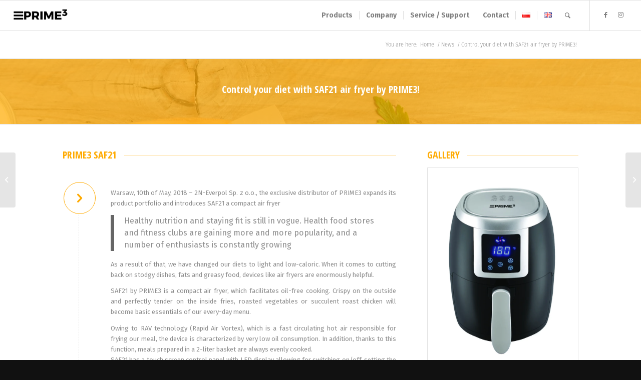

--- FILE ---
content_type: text/html; charset=UTF-8
request_url: https://prime3.eu/en/control-your-diet-with-saf21-air-fryer-by-prime3/
body_size: 14293
content:
<!DOCTYPE html><html lang="en-GB" class="html_stretched responsive av-preloader-disabled  html_header_top html_logo_left html_main_nav_header html_menu_right html_custom html_header_sticky html_header_shrinking_disabled html_mobile_menu_tablet html_header_searchicon html_content_align_center html_header_unstick_top html_header_stretch html_elegant-blog html_modern-blog html_av-submenu-hidden html_av-submenu-display-click html_av-overlay-side html_av-overlay-side-classic html_av-submenu-clone html_entry_id_4504 av-cookies-no-cookie-consent av-default-lightbox av-no-preview html_text_menu_active av-mobile-menu-switch-default"><head><meta charset="UTF-8" /><meta name="viewport" content="width=device-width, initial-scale=1"><meta name='robots' content='index, follow, max-image-preview:large, max-snippet:-1, max-video-preview:-1' /><link rel="alternate" href="https://prime3.eu/kontroluj-diete-z-frytkownica-beztluszczowa-saf21-marki-prime3/" hreflang="pl" /><link rel="alternate" href="https://prime3.eu/en/control-your-diet-with-saf21-air-fryer-by-prime3/" hreflang="en" /><link rel="alternate" href="https://prime3.eu/kontroluj-diete-z-frytkownica-beztluszczowa-saf21-marki-prime3/" hreflang="x-default" /><link media="all" href="https://prime3.eu/wp-content/cache/autoptimize/css/autoptimize_1fd4009f6bba88afb9eb60b08e278b0b.css" rel="stylesheet"><link media="screen" href="https://prime3.eu/wp-content/cache/autoptimize/css/autoptimize_ea9342d9a4e836b0eddf403654535b91.css" rel="stylesheet"><title>Control your diet with SAF21 air fryer by PRIME3! - PRIME3 - Elektronika użytkowa i Małe AGD</title><link rel="canonical" href="https://prime3.eu/en/control-your-diet-with-saf21-air-fryer-by-prime3/" /><meta property="og:locale" content="en_GB" /><meta property="og:locale:alternate" content="pl_PL" /><meta property="og:type" content="article" /><meta property="og:title" content="Control your diet with SAF21 air fryer by PRIME3! - PRIME3 - Elektronika użytkowa i Małe AGD" /><meta property="og:url" content="https://prime3.eu/en/control-your-diet-with-saf21-air-fryer-by-prime3/" /><meta property="og:site_name" content="PRIME3 - Elektronika użytkowa i Małe AGD" /><meta property="article:publisher" content="https://www.facebook.com/PRIME3EU/" /><meta property="article:published_time" content="2018-05-10T19:03:25+00:00" /><meta property="article:modified_time" content="2018-06-26T19:02:42+00:00" /><meta property="og:image" content="https://prime3.eu/wp-content/uploads/2018/05/Frytkownice.jpg" /><meta property="og:image:width" content="1688" /><meta property="og:image:height" content="1126" /><meta property="og:image:type" content="image/jpeg" /><meta name="author" content="Admin Prime3" /> <script type="application/ld+json" class="yoast-schema-graph">{"@context":"https://schema.org","@graph":[{"@type":"Article","@id":"https://prime3.eu/en/control-your-diet-with-saf21-air-fryer-by-prime3/#article","isPartOf":{"@id":"https://prime3.eu/en/control-your-diet-with-saf21-air-fryer-by-prime3/"},"author":{"name":"Admin Prime3","@id":"https://prime3.eu/en/#/schema/person/fec94eee29e7ad45c61b1f352283c172"},"headline":"Control your diet with SAF21 air fryer by PRIME3!","datePublished":"2018-05-10T19:03:25+00:00","dateModified":"2018-06-26T19:02:42+00:00","mainEntityOfPage":{"@id":"https://prime3.eu/en/control-your-diet-with-saf21-air-fryer-by-prime3/"},"wordCount":1005,"commentCount":0,"publisher":{"@id":"https://prime3.eu/en/#organization"},"image":{"@id":"https://prime3.eu/en/control-your-diet-with-saf21-air-fryer-by-prime3/#primaryimage"},"thumbnailUrl":"https://prime3.eu/wp-content/uploads/2018/05/Frytkownice.jpg","keywords":["Prime3"],"articleSection":["News"],"inLanguage":"en-GB","potentialAction":[{"@type":"CommentAction","name":"Comment","target":["https://prime3.eu/en/control-your-diet-with-saf21-air-fryer-by-prime3/#respond"]}]},{"@type":"WebPage","@id":"https://prime3.eu/en/control-your-diet-with-saf21-air-fryer-by-prime3/","url":"https://prime3.eu/en/control-your-diet-with-saf21-air-fryer-by-prime3/","name":"Control your diet with SAF21 air fryer by PRIME3! - PRIME3 - Elektronika użytkowa i Małe AGD","isPartOf":{"@id":"https://prime3.eu/en/#website"},"primaryImageOfPage":{"@id":"https://prime3.eu/en/control-your-diet-with-saf21-air-fryer-by-prime3/#primaryimage"},"image":{"@id":"https://prime3.eu/en/control-your-diet-with-saf21-air-fryer-by-prime3/#primaryimage"},"thumbnailUrl":"https://prime3.eu/wp-content/uploads/2018/05/Frytkownice.jpg","datePublished":"2018-05-10T19:03:25+00:00","dateModified":"2018-06-26T19:02:42+00:00","breadcrumb":{"@id":"https://prime3.eu/en/control-your-diet-with-saf21-air-fryer-by-prime3/#breadcrumb"},"inLanguage":"en-GB","potentialAction":[{"@type":"ReadAction","target":["https://prime3.eu/en/control-your-diet-with-saf21-air-fryer-by-prime3/"]}]},{"@type":"ImageObject","inLanguage":"en-GB","@id":"https://prime3.eu/en/control-your-diet-with-saf21-air-fryer-by-prime3/#primaryimage","url":"https://prime3.eu/wp-content/uploads/2018/05/Frytkownice.jpg","contentUrl":"https://prime3.eu/wp-content/uploads/2018/05/Frytkownice.jpg","width":1688,"height":1126,"caption":"PRIME3 SAF21"},{"@type":"BreadcrumbList","@id":"https://prime3.eu/en/control-your-diet-with-saf21-air-fryer-by-prime3/#breadcrumb","itemListElement":[{"@type":"ListItem","position":1,"name":"Strona główna","item":"https://prime3.eu/en/"},{"@type":"ListItem","position":2,"name":"Control your diet with SAF21 air fryer by PRIME3!"}]},{"@type":"WebSite","@id":"https://prime3.eu/en/#website","url":"https://prime3.eu/en/","name":"PRIME3 - Elektronika użytkowa i Małe AGD","description":"Electronics and Small Household Appliance","publisher":{"@id":"https://prime3.eu/en/#organization"},"potentialAction":[{"@type":"SearchAction","target":{"@type":"EntryPoint","urlTemplate":"https://prime3.eu/en/?s={search_term_string}"},"query-input":{"@type":"PropertyValueSpecification","valueRequired":true,"valueName":"search_term_string"}}],"inLanguage":"en-GB"},{"@type":"Organization","@id":"https://prime3.eu/en/#organization","name":"PRIME3 - Elektronika użytkowa i Małe AGD","url":"https://prime3.eu/en/","logo":{"@type":"ImageObject","inLanguage":"en-GB","@id":"https://prime3.eu/en/#/schema/logo/image/","url":"https://prime3.eu/wp-content/uploads/2017/12/prime-3-logo-big.png","contentUrl":"https://prime3.eu/wp-content/uploads/2017/12/prime-3-logo-big.png","width":500,"height":119,"caption":"PRIME3 - Elektronika użytkowa i Małe AGD"},"image":{"@id":"https://prime3.eu/en/#/schema/logo/image/"},"sameAs":["https://www.facebook.com/PRIME3EU/","https://www.instagram.com/prime3_eu/"]},{"@type":"Person","@id":"https://prime3.eu/en/#/schema/person/fec94eee29e7ad45c61b1f352283c172","name":"Admin Prime3","image":{"@type":"ImageObject","inLanguage":"en-GB","@id":"https://prime3.eu/en/#/schema/person/image/","url":"https://secure.gravatar.com/avatar/e5fef602161b9551a3e96779d5804cf3e46e2de0ed8c35cc50fcf5f2d70bbc80?s=96&d=mm&r=g","contentUrl":"https://secure.gravatar.com/avatar/e5fef602161b9551a3e96779d5804cf3e46e2de0ed8c35cc50fcf5f2d70bbc80?s=96&d=mm&r=g","caption":"Admin Prime3"}}]}</script>    <script type='text/javascript'>(function() {

					/*	check if webfonts are disabled by user setting via cookie - or user must opt in.	*/
					var html = document.getElementsByTagName('html')[0];
					var cookie_check = html.className.indexOf('av-cookies-needs-opt-in') >= 0 || html.className.indexOf('av-cookies-can-opt-out') >= 0;
					var allow_continue = true;
					var silent_accept_cookie = html.className.indexOf('av-cookies-user-silent-accept') >= 0;

					if( cookie_check && ! silent_accept_cookie )
					{
						if( ! document.cookie.match(/aviaCookieConsent/) || html.className.indexOf('av-cookies-session-refused') >= 0 )
						{
							allow_continue = false;
						}
						else
						{
							if( ! document.cookie.match(/aviaPrivacyRefuseCookiesHideBar/) )
							{
								allow_continue = false;
							}
							else if( ! document.cookie.match(/aviaPrivacyEssentialCookiesEnabled/) )
							{
								allow_continue = false;
							}
							else if( document.cookie.match(/aviaPrivacyGoogleWebfontsDisabled/) )
							{
								allow_continue = false;
							}
						}
					}

					if( allow_continue )
					{
						var f = document.createElement('link');

						f.type 	= 'text/css';
						f.rel 	= 'stylesheet';
						f.href 	= '//fonts.googleapis.com/css?family=Montserrat%7CLato:300,400,700%7COpen+Sans+Condensed:300,700%7CFira+Sans:100,400,700&display=auto';
						f.id 	= 'avia-google-webfont';

						document.getElementsByTagName('head')[0].appendChild(f);
					}
				})();</script> <link rel='stylesheet' id='avia-merged-styles-css' href='https://prime3.eu/wp-content/cache/autoptimize/css/autoptimize_single_46ccf7f44a645ff90a8e4bb36720685d.css' type='text/css' media='all' /><link rel='stylesheet' id='avia-single-post-4504-css' href='https://prime3.eu/wp-content/cache/autoptimize/css/autoptimize_single_5a3bdff46dec54576796cbc21106cc0f.css?ver=ver-1714702042' type='text/css' media='all' /> <script type="text/javascript" src="https://prime3.eu/wp-includes/js/jquery/jquery.min.js?ver=3.7.1" id="jquery-core-js"></script> <link rel="alternate" title="oEmbed (JSON)" type="application/json+oembed" href="https://prime3.eu/wp-json/oembed/1.0/embed?url=https%3A%2F%2Fprime3.eu%2Fen%2Fcontrol-your-diet-with-saf21-air-fryer-by-prime3%2F" /><link rel="alternate" title="oEmbed (XML)" type="text/xml+oembed" href="https://prime3.eu/wp-json/oembed/1.0/embed?url=https%3A%2F%2Fprime3.eu%2Fen%2Fcontrol-your-diet-with-saf21-air-fryer-by-prime3%2F&#038;format=xml" /><link rel="profile" href="https://gmpg.org/xfn/11" /><link rel="alternate" type="application/rss+xml" title="PRIME3 - Elektronika użytkowa i Małe AGD RSS2 Feed" href="https://prime3.eu/en/feed/" /><link rel="pingback" href="https://prime3.eu/xmlrpc.php" /> <!--[if lt IE 9]><script src="https://prime3.eu/wp-content/themes/enfold/js/html5shiv.js"></script><![endif]--><link rel="icon" href="https://prime3.eu/wp-content/uploads/2021/06/fav.png" type="image/png">  <script type="text/javascript">'use strict';var avia_is_mobile=!1;if(/Android|webOS|iPhone|iPad|iPod|BlackBerry|IEMobile|Opera Mini/i.test(navigator.userAgent)&&'ontouchstart' in document.documentElement){avia_is_mobile=!0;document.documentElement.className+=' avia_mobile '}
else{document.documentElement.className+=' avia_desktop '};document.documentElement.className+=' js_active ';(function(){var e=['-webkit-','-moz-','-ms-',''],n='',o=!1,a=!1;for(var t in e){if(e[t]+'transform' in document.documentElement.style){o=!0;n=e[t]+'transform'};if(e[t]+'perspective' in document.documentElement.style){a=!0}};if(o){document.documentElement.className+=' avia_transform '};if(a){document.documentElement.className+=' avia_transform3d '};if(typeof document.getElementsByClassName=='function'&&typeof document.documentElement.getBoundingClientRect=='function'&&avia_is_mobile==!1){if(n&&window.innerHeight>0){setTimeout(function(){var e=0,o={},a=0,t=document.getElementsByClassName('av-parallax'),i=window.pageYOffset||document.documentElement.scrollTop;for(e=0;e<t.length;e++){t[e].style.top='0px';o=t[e].getBoundingClientRect();a=Math.ceil((window.innerHeight+i-o.top)*0.3);t[e].style[n]='translate(0px, '+a+'px)';t[e].style.top='auto';t[e].className+=' enabled-parallax '}},50)}}})();</script><link rel="icon" href="https://prime3.eu/wp-content/uploads/2021/06/fav-36x36.png" sizes="32x32" /><link rel="icon" href="https://prime3.eu/wp-content/uploads/2021/06/fav.png" sizes="192x192" /><link rel="apple-touch-icon" href="https://prime3.eu/wp-content/uploads/2021/06/fav.png" /><meta name="msapplication-TileImage" content="https://prime3.eu/wp-content/uploads/2021/06/fav.png" /></head><body data-rsssl=1 id="top" class="wp-singular post-template-default single single-post postid-4504 single-format-standard wp-theme-enfold stretched rtl_columns av-curtain-numeric montserrat lato  avia-responsive-images-support av-recaptcha-enabled av-google-badge-hide" itemscope="itemscope" itemtype="https://schema.org/WebPage" ><div id='wrap_all'><header id='header' class='all_colors header_color light_bg_color  av_header_top av_logo_left av_main_nav_header av_menu_right av_custom av_header_sticky av_header_shrinking_disabled av_header_stretch av_mobile_menu_tablet av_header_searchicon av_header_unstick_top av_seperator_small_border av_bottom_nav_disabled  av_alternate_logo_active'  role="banner" itemscope="itemscope" itemtype="https://schema.org/WPHeader" ><div  id='header_main' class='container_wrap container_wrap_logo'><div class='container av-logo-container'><div class='inner-container'><span class='logo avia-standard-logo'><a href='https://prime3.eu/en/' class=''><noscript><img src="https://prime3.eu/wp-content/uploads/2017/12/prime-3-logo.png" srcset="https://prime3.eu/wp-content/uploads/2017/12/prime-3-logo.png 340w, https://prime3.eu/wp-content/uploads/2017/12/prime-3-logo-300x138.png 300w" sizes="(max-width: 340px) 100vw, 340px" height="100" width="300" alt='PRIME3 - Elektronika użytkowa i Małe AGD' title='PRIME3 LOGO WWW' /></noscript><img class="lazyload" src='data:image/svg+xml,%3Csvg%20xmlns=%22http://www.w3.org/2000/svg%22%20viewBox=%220%200%20300%20100%22%3E%3C/svg%3E' data-src="https://prime3.eu/wp-content/uploads/2017/12/prime-3-logo.png" data-srcset="https://prime3.eu/wp-content/uploads/2017/12/prime-3-logo.png 340w, https://prime3.eu/wp-content/uploads/2017/12/prime-3-logo-300x138.png 300w" data-sizes="(max-width: 340px) 100vw, 340px" height="100" width="300" alt='PRIME3 - Elektronika użytkowa i Małe AGD' title='PRIME3 LOGO WWW' /></a></span><nav class='main_menu' data-selectname='Select a page'  role="navigation" itemscope="itemscope" itemtype="https://schema.org/SiteNavigationElement" ><div class="avia-menu av-main-nav-wrap av_menu_icon_beside"><ul role="menu" class="menu av-main-nav" id="avia-menu"><li role="menuitem" id="menu-item-3988" class="menu-item menu-item-type-custom menu-item-object-custom menu-item-has-children menu-item-mega-parent  menu-item-top-level menu-item-top-level-1"><a href="#" itemprop="url" tabindex="0"><span class="avia-bullet"></span><span class="avia-menu-text">Products</span><span class="avia-menu-fx"><span class="avia-arrow-wrap"><span class="avia-arrow"></span></span></span></a><div class='avia_mega_div avia_mega6 twelve units'><ul class="sub-menu"><li role="menuitem" id="menu-item-4754" class="menu-item menu-item-type-post_type menu-item-object-page menu-item-has-children avia_mega_menu_columns_6 three units  avia_mega_menu_columns_first"><span class='mega_menu_title heading-color av-special-font'><a href="https://prime3.eu/en/audio-2/" data-wpel-link="internal">Audio</a></span><ul class="sub-menu"><li role="menuitem" id="menu-item-4755" class="menu-item menu-item-type-post_type menu-item-object-page"><a href="https://prime3.eu/en/audio-2/bluetooth-speakers/" itemprop="url" tabindex="0" data-wpel-link="internal"><span class="avia-bullet"></span><span class="avia-menu-text">Bluetooth speakers</span></a></li><li role="menuitem" id="menu-item-9965" class="menu-item menu-item-type-post_type menu-item-object-page"><a href="https://prime3.eu/en/car-multimedia/car-radios/" itemprop="url" tabindex="0" data-wpel-link="internal"><span class="avia-bullet"></span><span class="avia-menu-text">Car Radios</span></a></li><li role="menuitem" id="menu-item-4932" class="menu-item menu-item-type-post_type menu-item-object-page"><a href="https://prime3.eu/en/audio-2/portable-radios/" itemprop="url" tabindex="0" data-wpel-link="internal"><span class="avia-bullet"></span><span class="avia-menu-text">Portable radios</span></a></li><li role="menuitem" id="menu-item-6644" class="menu-item menu-item-type-post_type menu-item-object-page"><a href="https://prime3.eu/en/audio-2/power-audio/" itemprop="url" tabindex="0" data-wpel-link="internal"><span class="avia-bullet"></span><span class="avia-menu-text">Power Audio</span></a></li><li role="menuitem" id="menu-item-13055" class="menu-item menu-item-type-post_type menu-item-object-page"><a href="https://prime3.eu/en/audio-2/microphones/" itemprop="url" tabindex="0" data-wpel-link="internal"><span class="avia-bullet"></span><span class="avia-menu-text">Microphones</span></a></li><li role="menuitem" id="menu-item-8806" class="menu-item menu-item-type-post_type menu-item-object-page"><a href="https://prime3.eu/en/audio-2/wireless-earphones/" itemprop="url" tabindex="0" data-wpel-link="internal"><span class="avia-bullet"></span><span class="avia-menu-text">Wireless earphones</span></a></li></ul></li><li role="menuitem" id="menu-item-17614" class="menu-item menu-item-type-post_type menu-item-object-page menu-item-has-children avia_mega_menu_columns_6 three units "><span class='mega_menu_title heading-color av-special-font'><a href="https://prime3.eu/en/gaming-en/" data-wpel-link="internal">Gaming</a></span><ul class="sub-menu"><li role="menuitem" id="menu-item-17615" class="menu-item menu-item-type-post_type menu-item-object-page"><a href="https://prime3.eu/en/gaming-en/gaming-chairs/" itemprop="url" tabindex="0" data-wpel-link="internal"><span class="avia-bullet"></span><span class="avia-menu-text">Gaming chairs</span></a></li></ul></li><li role="menuitem" id="menu-item-6053" class="menu-item menu-item-type-post_type menu-item-object-page menu-item-has-children avia_mega_menu_columns_6 three units "><span class='mega_menu_title heading-color av-special-font'><a href="https://prime3.eu/en/car-multimedia/" data-wpel-link="internal">Multimedia Electronics</a></span><ul class="sub-menu"><li role="menuitem" id="menu-item-18318" class="menu-item menu-item-type-post_type menu-item-object-page"><a href="https://prime3.eu/en/led-projectors/" itemprop="url" tabindex="0" data-wpel-link="internal"><span class="avia-bullet"></span><span class="avia-menu-text">LED Projectors</span></a></li><li role="menuitem" id="menu-item-6054" class="menu-item menu-item-type-post_type menu-item-object-page"><a href="https://prime3.eu/en/car-multimedia/car-video-recorders/" itemprop="url" tabindex="0" data-wpel-link="internal"><span class="avia-bullet"></span><span class="avia-menu-text">Car video recorders</span></a></li></ul></li><li role="menuitem" id="menu-item-3989" class="menu-item menu-item-type-post_type menu-item-object-page menu-item-has-children avia_mega_menu_columns_6 three units "><span class='mega_menu_title heading-color av-special-font'><a href="https://prime3.eu/en/small-household-appliance/" data-wpel-link="internal">Small Household Appliance</a></span><ul class="sub-menu"><li role="menuitem" id="menu-item-8425" class="menu-item menu-item-type-post_type menu-item-object-page"><a href="https://prime3.eu/en/small-household-appliance/air-conditioners/" itemprop="url" tabindex="0" data-wpel-link="internal"><span class="avia-bullet"></span><span class="avia-menu-text">Air conditioners</span></a></li><li role="menuitem" id="menu-item-4291" class="menu-item menu-item-type-post_type menu-item-object-page"><a href="https://prime3.eu/en/small-household-appliance/air-fryers/" itemprop="url" tabindex="0" data-wpel-link="internal"><span class="avia-bullet"></span><span class="avia-menu-text">Air fryers</span></a></li><li role="menuitem" id="menu-item-4002" class="menu-item menu-item-type-post_type menu-item-object-page"><a href="https://prime3.eu/en/small-household-appliance/air-purifiers/" itemprop="url" tabindex="0" data-wpel-link="internal"><span class="avia-bullet"></span><span class="avia-menu-text">Air purifiers</span></a></li><li role="menuitem" id="menu-item-5232" class="menu-item menu-item-type-post_type menu-item-object-page"><a href="https://prime3.eu/en/small-household-appliance/blenders/" itemprop="url" tabindex="0" data-wpel-link="internal"><span class="avia-bullet"></span><span class="avia-menu-text">Blenders</span></a></li><li role="menuitem" id="menu-item-13379" class="menu-item menu-item-type-post_type menu-item-object-page"><a href="https://prime3.eu/en/coffee-makers/" itemprop="url" tabindex="0" data-wpel-link="internal"><span class="avia-bullet"></span><span class="avia-menu-text">Coffee makers</span></a></li><li role="menuitem" id="menu-item-4550" class="menu-item menu-item-type-post_type menu-item-object-page"><a href="https://prime3.eu/en/small-household-appliance/electric-kettles/" itemprop="url" tabindex="0" data-wpel-link="internal"><span class="avia-bullet"></span><span class="avia-menu-text">Electric kettles</span></a></li><li role="menuitem" id="menu-item-10823" class="menu-item menu-item-type-post_type menu-item-object-page"><a href="https://prime3.eu/en/fans/" itemprop="url" tabindex="0" data-wpel-link="internal"><span class="avia-bullet"></span><span class="avia-menu-text">Fans</span></a></li><li role="menuitem" id="menu-item-8734" class="menu-item menu-item-type-post_type menu-item-object-page"><a href="https://prime3.eu/en/small-household-appliance/food-dehydrators/" itemprop="url" tabindex="0" data-wpel-link="internal"><span class="avia-bullet"></span><span class="avia-menu-text">Food dehydrators</span></a></li><li role="menuitem" id="menu-item-6071" class="menu-item menu-item-type-post_type menu-item-object-page"><a href="https://prime3.eu/en/small-household-appliance/garment-steamer/" itemprop="url" tabindex="0" data-wpel-link="internal"><span class="avia-bullet"></span><span class="avia-menu-text">Garment steamer</span></a></li><li role="menuitem" id="menu-item-3996" class="menu-item menu-item-type-post_type menu-item-object-page"><a href="https://prime3.eu/en/small-household-appliance/hair-cclippers-shavers-trimmers/" itemprop="url" tabindex="0" data-wpel-link="internal"><span class="avia-bullet"></span><span class="avia-menu-text">Hair clippers / Shavers / Trimmers</span></a></li><li role="menuitem" id="menu-item-4224" class="menu-item menu-item-type-post_type menu-item-object-page"><a href="https://prime3.eu/en/small-household-appliance/heating/" itemprop="url" tabindex="0" data-wpel-link="internal"><span class="avia-bullet"></span><span class="avia-menu-text">Heating</span></a></li><li role="menuitem" id="menu-item-9015" class="menu-item menu-item-type-post_type menu-item-object-page"><a href="https://prime3.eu/en/small-household-appliance/heated-bedding/" itemprop="url" tabindex="0" data-wpel-link="internal"><span class="avia-bullet"></span><span class="avia-menu-text">Heated bedding</span></a></li><li role="menuitem" id="menu-item-16756" class="menu-item menu-item-type-post_type menu-item-object-page"><a href="https://prime3.eu/en/ice-makers/" itemprop="url" tabindex="0" data-wpel-link="internal"><span class="avia-bullet"></span><span class="avia-menu-text">Ice makers</span></a></li><li role="menuitem" id="menu-item-15116" class="menu-item menu-item-type-post_type menu-item-object-page"><a href="https://prime3.eu/en/small-household-appliance/mixers-and-stand-mixers/" itemprop="url" tabindex="0" data-wpel-link="internal"><span class="avia-bullet"></span><span class="avia-menu-text">Mixers and stand mixers</span></a></li><li role="menuitem" id="menu-item-5574" class="menu-item menu-item-type-post_type menu-item-object-page"><a href="https://prime3.eu/en/small-household-appliance/meat-mincers/" itemprop="url" tabindex="0" data-wpel-link="internal"><span class="avia-bullet"></span><span class="avia-menu-text">Meat Mincers</span></a></li><li role="menuitem" id="menu-item-5206" class="menu-item menu-item-type-post_type menu-item-object-page"><a href="https://prime3.eu/en/small-household-appliance/slow-juicers/" itemprop="url" tabindex="0" data-wpel-link="internal"><span class="avia-bullet"></span><span class="avia-menu-text">Slow juicers</span></a></li><li role="menuitem" id="menu-item-18079" class="menu-item menu-item-type-post_type menu-item-object-page"><a href="https://prime3.eu/en/steam-cleaners/" itemprop="url" tabindex="0" data-wpel-link="internal"><span class="avia-bullet"></span><span class="avia-menu-text">Steam Cleaners</span></a></li><li role="menuitem" id="menu-item-4243" class="menu-item menu-item-type-post_type menu-item-object-page"><a href="https://prime3.eu/en/small-household-appliance/vacuum-cleaners/" itemprop="url" tabindex="0" data-wpel-link="internal"><span class="avia-bullet"></span><span class="avia-menu-text">Vacuum cleaners</span></a></li><li role="menuitem" id="menu-item-8669" class="menu-item menu-item-type-post_type menu-item-object-page"><a href="https://prime3.eu/en/small-household-appliance/waffle-makers/" itemprop="url" tabindex="0" data-wpel-link="internal"><span class="avia-bullet"></span><span class="avia-menu-text">Waffle makers</span></a></li></ul></li><li role="menuitem" id="menu-item-6106" class="menu-item menu-item-type-post_type menu-item-object-page menu-item-has-children avia_mega_menu_columns_6 three units "><span class='mega_menu_title heading-color av-special-font'><a href="https://prime3.eu/en/e-mobility/" data-wpel-link="internal">E-mobility</a></span><ul class="sub-menu"><li role="menuitem" id="menu-item-6107" class="menu-item menu-item-type-post_type menu-item-object-page"><a href="https://prime3.eu/en/e-mobility/electric-scooters/" itemprop="url" tabindex="0" data-wpel-link="internal"><span class="avia-bullet"></span><span class="avia-menu-text">Electric scooters</span></a></li><li role="menuitem" id="menu-item-6817" class="menu-item menu-item-type-post_type menu-item-object-page"><a href="https://prime3.eu/en/e-mobility/electric-seated-scooters/" itemprop="url" tabindex="0" data-wpel-link="internal"><span class="avia-bullet"></span><span class="avia-menu-text">Electric seated scooters</span></a></li></ul></li><li role="menuitem" id="menu-item-9713" class="menu-item menu-item-type-post_type menu-item-object-page menu-item-has-children avia_mega_menu_columns_6 three units avia_mega_menu_columns_last"><span class='mega_menu_title heading-color av-special-font'><a href="https://prime3.eu/en/home-garden/" data-wpel-link="internal">Home &#038; Garden</a></span><ul class="sub-menu"><li role="menuitem" id="menu-item-9714" class="menu-item menu-item-type-post_type menu-item-object-page"><a href="https://prime3.eu/en/home-garden/garden-tools/" itemprop="url" tabindex="0" data-wpel-link="internal"><span class="avia-bullet"></span><span class="avia-menu-text">Garden Tools</span></a></li><li role="menuitem" id="menu-item-15775" class="menu-item menu-item-type-post_type menu-item-object-page"><a href="https://prime3.eu/en/gas-grills/" itemprop="url" tabindex="0" data-wpel-link="internal"><span class="avia-bullet"></span><span class="avia-menu-text">Gas grills</span></a></li><li role="menuitem" id="menu-item-12019" class="menu-item menu-item-type-post_type menu-item-object-page"><a href="https://prime3.eu/en/home-garden/power-tools/" itemprop="url" tabindex="0" data-wpel-link="internal"><span class="avia-bullet"></span><span class="avia-menu-text">Power tools</span></a></li></ul></li></ul></div></li><li role="menuitem" id="menu-item-4005" class="menu-item menu-item-type-custom menu-item-object-custom menu-item-has-children menu-item-top-level menu-item-top-level-2"><a href="#" itemprop="url" tabindex="0"><span class="avia-bullet"></span><span class="avia-menu-text">Company</span><span class="avia-menu-fx"><span class="avia-arrow-wrap"><span class="avia-arrow"></span></span></span></a><ul class="sub-menu"><li role="menuitem" id="menu-item-4303" class="menu-item menu-item-type-post_type menu-item-object-page"><a href="https://prime3.eu/en/news/" itemprop="url" tabindex="0" data-wpel-link="internal"><span class="avia-bullet"></span><span class="avia-menu-text">News</span></a></li><li role="menuitem" id="menu-item-4011" class="menu-item menu-item-type-post_type menu-item-object-page"><a href="https://prime3.eu/en/about-us/" itemprop="url" tabindex="0" data-wpel-link="internal"><span class="avia-bullet"></span><span class="avia-menu-text">About Us</span></a></li></ul></li><li role="menuitem" id="menu-item-7181" class="menu-item menu-item-type-custom menu-item-object-custom menu-item-has-children menu-item-top-level menu-item-top-level-3"><a href="#" itemprop="url" tabindex="0"><span class="avia-bullet"></span><span class="avia-menu-text">Service / Support</span><span class="avia-menu-fx"><span class="avia-arrow-wrap"><span class="avia-arrow"></span></span></span></a><ul class="sub-menu"><li role="menuitem" id="menu-item-5279" class="menu-item menu-item-type-post_type menu-item-object-page"><a href="https://prime3.eu/en/catalogues/" itemprop="url" tabindex="0" data-wpel-link="internal"><span class="avia-bullet"></span><span class="avia-menu-text">Catalogues</span></a></li><li role="menuitem" id="menu-item-4019" class="menu-item menu-item-type-post_type menu-item-object-page"><a href="https://prime3.eu/en/service-support/" itemprop="url" tabindex="0" data-wpel-link="internal"><span class="avia-bullet"></span><span class="avia-menu-text">Service Contact</span></a></li></ul></li><li role="menuitem" id="menu-item-3990" class="menu-item menu-item-type-post_type menu-item-object-page menu-item-top-level menu-item-top-level-4"><a href="https://prime3.eu/en/contact/" itemprop="url" tabindex="0" data-wpel-link="internal"><span class="avia-bullet"></span><span class="avia-menu-text">Contact</span><span class="avia-menu-fx"><span class="avia-arrow-wrap"><span class="avia-arrow"></span></span></span></a></li><li role="menuitem" id="menu-item-3987-pl" class="lang-item lang-item-54 lang-item-pl lang-item-first menu-item menu-item-type-custom menu-item-object-custom menu-item-top-level menu-item-top-level-5"><a href="https://prime3.eu/" itemprop="url" tabindex="0" data-wpel-link="internal"><span class="avia-bullet"></span><span class="avia-menu-text"><img src="[data-uri]" alt="Polski" width="16" height="11" style="width: 16px; height: 11px;" /></span><span class="avia-menu-fx"><span class="avia-arrow-wrap"><span class="avia-arrow"></span></span></span></a></li><li role="menuitem" id="menu-item-3987-en" class="lang-item lang-item-50 lang-item-en current-lang menu-item menu-item-type-custom menu-item-object-custom menu-item-home menu-item-top-level menu-item-top-level-6"><a href="https://prime3.eu/en/" itemprop="url" tabindex="0" data-wpel-link="internal"><span class="avia-bullet"></span><span class="avia-menu-text"><img src="[data-uri]" alt="Eastern-Europe" width="16" height="11" style="width: 16px; height: 11px;" /></span><span class="avia-menu-fx"><span class="avia-arrow-wrap"><span class="avia-arrow"></span></span></span></a></li><li id="menu-item-search" class="noMobile menu-item menu-item-search-dropdown menu-item-avia-special" role="menuitem"><a aria-label="Search" href="?s=" rel="nofollow" data-avia-search-tooltip="  &lt;form role=&quot;search&quot; action=&quot;https://prime3.eu/en/&quot; id=&quot;searchform&quot; method=&quot;get&quot; class=&quot;&quot;&gt;
 &lt;div&gt;
 &lt;input type=&quot;submit&quot; value=&quot;&quot; id=&quot;searchsubmit&quot; class=&quot;button avia-font-entypo-fontello&quot; /&gt;
 &lt;input type=&quot;text&quot; id=&quot;s&quot; name=&quot;s&quot; value=&quot;&quot; placeholder=&#039;Search&#039; /&gt;
 &lt;/div&gt;
&lt;/form&gt;
" aria-hidden="false" data-av_icon="" data-av_iconfont="entypo-fontello" data-wpel-link="internal"><span class="avia_hidden_link_text">Search</span></a></li><li class="av-burger-menu-main menu-item-avia-special av-small-burger-icon"> <a href="#" aria-label="Menu" aria-hidden="false"> <span class="av-hamburger av-hamburger--spin av-js-hamburger"> <span class="av-hamburger-box"> <span class="av-hamburger-inner"></span> <strong>Menu</strong> </span> </span> <span class="avia_hidden_link_text">Menu</span> </a></li></ul></div><ul class='noLightbox social_bookmarks icon_count_2'><li class='social_bookmarks_facebook av-social-link-facebook social_icon_1'><a target="_blank" aria-label="Link to Facebook" href="https://www.facebook.com/PRIME3EU/" aria-hidden="false" data-av_icon="" data-av_iconfont="entypo-fontello" title="Facebook" rel="noopener nofollow external noreferrer" data-wpel-link="external"><span class='avia_hidden_link_text'>Facebook</span></a></li><li class='social_bookmarks_instagram av-social-link-instagram social_icon_2'><a target="_blank" aria-label="Link to Instagram" href="https://www.instagram.com/prime3_eu/" aria-hidden="false" data-av_icon="" data-av_iconfont="entypo-fontello" title="Instagram" rel="noopener nofollow external noreferrer" data-wpel-link="external"><span class='avia_hidden_link_text'>Instagram</span></a></li></ul></nav></div></div></div><div class='header_bg'></div></header><div id='main' class='all_colors' data-scroll-offset='60'><div class='stretch_full container_wrap alternate_color light_bg_color title_container'><div class='container'><div class="breadcrumb breadcrumbs avia-breadcrumbs"><div class="breadcrumb-trail" ><span class="trail-before"><span class="breadcrumb-title">You are here:</span></span> <span  itemscope="itemscope" itemtype="https://schema.org/BreadcrumbList" ><span  itemscope="itemscope" itemtype="https://schema.org/ListItem" itemprop="itemListElement" ><a itemprop="url" href="https://prime3.eu/en" title="PRIME3 - Elektronika użytkowa i Małe AGD" rel="home" class="trail-begin" data-wpel-link="internal"><span itemprop="name">Home</span></a><span itemprop="position" class="hidden">1</span></span></span> <span class="sep">/</span> <span  itemscope="itemscope" itemtype="https://schema.org/BreadcrumbList" ><span  itemscope="itemscope" itemtype="https://schema.org/ListItem" itemprop="itemListElement" ><a itemprop="url" href="https://prime3.eu/en/category/news/" data-wpel-link="internal"><span itemprop="name">News</span></a><span itemprop="position" class="hidden">2</span></span></span> <span class="sep">/</span> <span class="trail-end">Control your diet with SAF21 air fryer by PRIME3!</span></div></div></div></div><div id='av_section_1'  class='avia-section av-m8rooo-f70b27d0d65596acc66a3106505f5ebb main_color avia-section-default avia-no-shadow  avia-builder-el-0  el_before_av_section  avia-builder-el-first  avia-bg-style-scroll av-section-color-overlay-active container_wrap fullsize'  data-section-bg-repeat='no-repeat'><div class="av-section-color-overlay-wrap"><div class="av-section-color-overlay"></div><div class='container av-section-cont-open' ><main  role="main" itemscope="itemscope" itemtype="https://schema.org/Blog"  class='template-page content  av-content-full alpha units'><div class='post-entry post-entry-type-page post-entry-4504'><div class='entry-content-wrapper clearfix'><section  class='av_textblock_section av-l7y8mw-d23773914dec98230740094af0a8b484'  itemscope="itemscope" itemtype="https://schema.org/BlogPosting" itemprop="blogPost" ><div class='avia_textblock'  itemprop="text" ><h3 style="text-align: center;"><span style="color: #ffffff;">Control your diet with SAF21 air fryer by PRIME3!</span></h3></div></section></div></div></main></div></div></div><div id='av_section_2'  class='avia-section av-j0u5rs-aed60a774703c64b4a88c6fcc40f7faf main_color avia-section-default avia-no-shadow  avia-builder-el-2  el_after_av_section  avia-builder-el-last  avia-bg-style-scroll av-section-color-overlay-active container_wrap fullsize'  ><div class="av-section-color-overlay-wrap"><div class="av-section-color-overlay"></div><div class='container av-section-cont-open' ><div class='template-page content  av-content-full alpha units'><div class='post-entry post-entry-type-page post-entry-4504'><div class='entry-content-wrapper clearfix'><div class='flex_column av-hrouyw-6bad17d8e10eb15d1b012f12b8577a25 av_two_third  avia-builder-el-3  el_before_av_one_third  avia-builder-el-first  first flex_column_div av-zero-column-padding '     ><div  class='av-special-heading av-g7ebq0-719fbbd588f7de3abd443379b66930c3 av-special-heading-h3 custom-color-heading  avia-builder-el-4  el_before_av_iconlist  avia-builder-el-first '><h3 class='av-special-heading-tag'  itemprop="headline"  >PRIME3 SAF21</h3><div class="special-heading-border"><div class="special-heading-inner-border"></div></div></div><div  class='avia-icon-list-container av-eh4dug-ff73a7b084772d62b0bb3252d13d3096  avia-builder-el-5  el_after_av_heading  avia-builder-el-last '><ul class='avia-icon-list avia_animate_when_almost_visible avia-icon-list-left av-iconlist-big av-eh4dug-ff73a7b084772d62b0bb3252d13d3096 avia-iconlist-animate'><li><div class='iconlist_icon av-c832p4-e8ce751a21462a845e4afacde4381021 avia-font-entypo-fontello'><span class='iconlist-char' aria-hidden='true' data-av_icon='' data-av_iconfont='entypo-fontello'></span></div><article class="article-icon-entry "  itemscope="itemscope" itemtype="https://schema.org/BlogPosting" itemprop="blogPost" ><div class="iconlist_content_wrap"><header class="entry-content-header"></header><div class='iconlist_content '  itemprop="text" ><p align="justify">Warsaw, 10th of May, 2018 – 2N-Everpol Sp. z o.o., the exclusive distributor of PRIME3 expands its product portfolio and introduces SAF21 a compact air fryer</p><blockquote><p>Healthy nutrition and staying fit is still in vogue. Health food stores and fitness clubs are gaining more and more popularity, and a number of enthusiasts is constantly growing</p></blockquote><p align="justify">As a result of that, we have changed our diets to light and low-caloric. When it comes to cutting back on stodgy dishes, fats and greasy food, devices like air fryers are enormously helpful.</p><p align="justify">SAF21 by PRIME3 is a compact air fryer, which facilitates oil-free cooking. Crispy on the outside and perfectly tender on the inside fries, roasted vegetables or succulent roast chicken will become basic essentials of our every-day menu.</p><p align="justify">Owing to RAV technology (Rapid Air Vortex), which is a fast circulating hot air responsible for frying our meal, the device is characterized by very low oil consumption. In addition, thanks to this function, meals prepared in a 2-liter basket are always evenly cooked.<br /> SAF21 has a touch screen control panel with LED display allowing for switching on/off, setting the timer (up to 30 minutes) and right temperature (from 80 to 200°C). Owing to low oil consumption, and easy-to-clean design of the device, you can rest assured that preparation of a healthy meal for you and your family will become a breeze. In addition, air frying generates significantly less scents and smoke compared to conventional methods of cooking.</p><p>Taking control over your diet has never been so easy!</p></div></div><footer class="entry-footer"></footer></article><div class="iconlist-timeline"></div></li><li><div class='iconlist_icon av-ao7454-da70ff2ba90004b52163b436eff09de1 avia-font-entypo-fontello'><span class='iconlist-char' aria-hidden='true' data-av_icon='' data-av_iconfont='entypo-fontello'></span></div><article class="article-icon-entry "  itemscope="itemscope" itemtype="https://schema.org/BlogPosting" itemprop="blogPost" ><div class="iconlist_content_wrap"><header class="entry-content-header"></header><div class='iconlist_content '  itemprop="text" ><p><strong>Features and specification:</strong></p><ul><li>RAV Technology (Rapid Air Vortex)</li><li>Touch screen control panel with LED display</li><li>Basket with capacity of 2l</li><li>Compact size</li><li>Flexible temperature control 80-200oC</li><li>Timer: 30 minutes</li><li>Power: 1000W</li><li>Power supply: 220-240V~50/60Hz</li><li>Dimensions: 26x21x28.3 cm</li><li>Weight: 2,55kg</li><li>EAN: 5901750502477</li></ul><p><strong>RRP 199 zł</strong></p></div></div><footer class="entry-footer"></footer></article><div class="iconlist-timeline"></div></li></ul></div></div><div class='flex_column av-9wr8vc-3b4b538ad43fd5c88028b6e846645cd0 av_one_third  avia-builder-el-6  el_after_av_two_third  avia-builder-el-last  flex_column_div av-zero-column-padding '     ><div  class='av-special-heading av-7qjj4o-58c1184fb4b69c059f527c9906467561 av-special-heading-h3 custom-color-heading  avia-builder-el-7  el_before_av_gallery  avia-builder-el-first '><h3 class='av-special-heading-tag'  itemprop="headline"  >GALLERY</h3><div class="special-heading-border"><div class="special-heading-inner-border"></div></div></div><div  class='avia-gallery av-5aot3s-9a44dd1088b5b595ae14d15d57d8471d avia_animate_when_visible  avia-builder-el-8  el_after_av_heading  el_before_av_heading  avia_lazyload avia-gallery-animate avia-gallery-1'  itemprop="image" itemscope="itemscope" itemtype="https://schema.org/ImageObject" ><meta itemprop="contentURL" content="https://prime3.eu/en/control-your-diet-with-saf21-air-fryer-by-prime3/"><a class='avia-gallery-big fakeLightbox lightbox avia-gallery-big-crop-thumb ' href="https://prime3.eu/wp-content/uploads/2018/05/SAF_21_2-780x1030-780x1030.jpg" data-srcset="https://prime3.eu/wp-content/uploads/2018/05/SAF_21_2-780x1030.jpg 780w, https://prime3.eu/wp-content/uploads/2018/05/SAF_21_2-780x1030-227x300.jpg 227w, https://prime3.eu/wp-content/uploads/2018/05/SAF_21_2-780x1030-768x1014.jpg 768w, https://prime3.eu/wp-content/uploads/2018/05/SAF_21_2-780x1030-534x705.jpg 534w, https://prime3.eu/wp-content/uploads/2018/05/SAF_21_2-780x1030-450x594.jpg 450w" data-sizes="(max-width: 780px) 100vw, 780px"  data-onclick='1' title='PRIME3 SAF21' ><span class='avia-gallery-big-inner'  itemprop="thumbnailUrl" ><noscript><img decoding="async" class="wp-image-4507 avia-img-lazy-loading-not-4507"  width="780" height="1030" src="https://prime3.eu/wp-content/uploads/2018/05/SAF_21_2-780x1030.jpg" title='PRIME3 SAF21' alt='PRIME3 SAF21' srcset="https://prime3.eu/wp-content/uploads/2018/05/SAF_21_2-780x1030.jpg 780w, https://prime3.eu/wp-content/uploads/2018/05/SAF_21_2-780x1030-227x300.jpg 227w, https://prime3.eu/wp-content/uploads/2018/05/SAF_21_2-780x1030-768x1014.jpg 768w, https://prime3.eu/wp-content/uploads/2018/05/SAF_21_2-780x1030-534x705.jpg 534w, https://prime3.eu/wp-content/uploads/2018/05/SAF_21_2-780x1030-450x594.jpg 450w" sizes="(max-width: 780px) 100vw, 780px" /></noscript><img decoding="async" class="lazyload wp-image-4507 avia-img-lazy-loading-not-4507"  width="780" height="1030" src='data:image/svg+xml,%3Csvg%20xmlns=%22http://www.w3.org/2000/svg%22%20viewBox=%220%200%20780%201030%22%3E%3C/svg%3E' data-src="https://prime3.eu/wp-content/uploads/2018/05/SAF_21_2-780x1030.jpg" title='PRIME3 SAF21' alt='PRIME3 SAF21' data-srcset="https://prime3.eu/wp-content/uploads/2018/05/SAF_21_2-780x1030.jpg 780w, https://prime3.eu/wp-content/uploads/2018/05/SAF_21_2-780x1030-227x300.jpg 227w, https://prime3.eu/wp-content/uploads/2018/05/SAF_21_2-780x1030-768x1014.jpg 768w, https://prime3.eu/wp-content/uploads/2018/05/SAF_21_2-780x1030-534x705.jpg 534w, https://prime3.eu/wp-content/uploads/2018/05/SAF_21_2-780x1030-450x594.jpg 450w" data-sizes="(max-width: 780px) 100vw, 780px" /></span></a><div class='avia-gallery-thumb'><a href="https://prime3.eu/wp-content/uploads/2018/05/SAF_21_2-780x1030-780x1030.jpg" data-srcset="https://prime3.eu/wp-content/uploads/2018/05/SAF_21_2-780x1030.jpg 780w, https://prime3.eu/wp-content/uploads/2018/05/SAF_21_2-780x1030-227x300.jpg 227w, https://prime3.eu/wp-content/uploads/2018/05/SAF_21_2-780x1030-768x1014.jpg 768w, https://prime3.eu/wp-content/uploads/2018/05/SAF_21_2-780x1030-534x705.jpg 534w, https://prime3.eu/wp-content/uploads/2018/05/SAF_21_2-780x1030-450x594.jpg 450w" data-sizes="(max-width: 780px) 100vw, 780px" data-rel='gallery-1' data-prev-img='https://prime3.eu/wp-content/uploads/2018/05/SAF_21_2-780x1030.jpg' class='first_thumb lightbox ' data-onclick='1' title='PRIME3 SAF21'  itemprop="thumbnailUrl"  ><noscript><img decoding="async" class="wp-image-4507 avia-img-lazy-loading-not-4507"   src="https://prime3.eu/wp-content/uploads/2018/05/SAF_21_2-780x1030-180x180.jpg" width="180" height="180"  title='PRIME3 SAF21' alt='PRIME3 SAF21' srcset="https://prime3.eu/wp-content/uploads/2018/05/SAF_21_2-780x1030-180x180.jpg 180w, https://prime3.eu/wp-content/uploads/2018/05/SAF_21_2-780x1030-80x80.jpg 80w, https://prime3.eu/wp-content/uploads/2018/05/SAF_21_2-780x1030-36x36.jpg 36w, https://prime3.eu/wp-content/uploads/2018/05/SAF_21_2-780x1030-120x120.jpg 120w, https://prime3.eu/wp-content/uploads/2018/05/SAF_21_2-780x1030-450x450.jpg 450w" sizes="(max-width: 180px) 100vw, 180px" /></noscript><img decoding="async" class="lazyload wp-image-4507 avia-img-lazy-loading-not-4507"   src='data:image/svg+xml,%3Csvg%20xmlns=%22http://www.w3.org/2000/svg%22%20viewBox=%220%200%20180%20180%22%3E%3C/svg%3E' data-src="https://prime3.eu/wp-content/uploads/2018/05/SAF_21_2-780x1030-180x180.jpg" width="180" height="180"  title='PRIME3 SAF21' alt='PRIME3 SAF21' data-srcset="https://prime3.eu/wp-content/uploads/2018/05/SAF_21_2-780x1030-180x180.jpg 180w, https://prime3.eu/wp-content/uploads/2018/05/SAF_21_2-780x1030-80x80.jpg 80w, https://prime3.eu/wp-content/uploads/2018/05/SAF_21_2-780x1030-36x36.jpg 36w, https://prime3.eu/wp-content/uploads/2018/05/SAF_21_2-780x1030-120x120.jpg 120w, https://prime3.eu/wp-content/uploads/2018/05/SAF_21_2-780x1030-450x450.jpg 450w" data-sizes="(max-width: 180px) 100vw, 180px" /><div class='big-prev-fake'><noscript><img decoding="async" class="wp-image-4507 avia-img-lazy-loading-4507"  width="780" height="1030" src="https://prime3.eu/wp-content/uploads/2018/05/SAF_21_2-780x1030.jpg" title='PRIME3 SAF21' alt='PRIME3 SAF21' srcset="https://prime3.eu/wp-content/uploads/2018/05/SAF_21_2-780x1030.jpg 780w, https://prime3.eu/wp-content/uploads/2018/05/SAF_21_2-780x1030-227x300.jpg 227w, https://prime3.eu/wp-content/uploads/2018/05/SAF_21_2-780x1030-768x1014.jpg 768w, https://prime3.eu/wp-content/uploads/2018/05/SAF_21_2-780x1030-534x705.jpg 534w, https://prime3.eu/wp-content/uploads/2018/05/SAF_21_2-780x1030-450x594.jpg 450w" sizes="(max-width: 780px) 100vw, 780px" /></noscript><img decoding="async" class="lazyload wp-image-4507 avia-img-lazy-loading-4507"  width="780" height="1030" src='data:image/svg+xml,%3Csvg%20xmlns=%22http://www.w3.org/2000/svg%22%20viewBox=%220%200%20780%201030%22%3E%3C/svg%3E' data-src="https://prime3.eu/wp-content/uploads/2018/05/SAF_21_2-780x1030.jpg" title='PRIME3 SAF21' alt='PRIME3 SAF21' data-srcset="https://prime3.eu/wp-content/uploads/2018/05/SAF_21_2-780x1030.jpg 780w, https://prime3.eu/wp-content/uploads/2018/05/SAF_21_2-780x1030-227x300.jpg 227w, https://prime3.eu/wp-content/uploads/2018/05/SAF_21_2-780x1030-768x1014.jpg 768w, https://prime3.eu/wp-content/uploads/2018/05/SAF_21_2-780x1030-534x705.jpg 534w, https://prime3.eu/wp-content/uploads/2018/05/SAF_21_2-780x1030-450x594.jpg 450w" data-sizes="(max-width: 780px) 100vw, 780px" /></div></a><a href="https://prime3.eu/wp-content/uploads/2018/05/SAF_21_1-738x1030-738x1030.jpg" data-srcset="https://prime3.eu/wp-content/uploads/2018/05/SAF_21_1-738x1030.jpg 738w, https://prime3.eu/wp-content/uploads/2018/05/SAF_21_1-738x1030-215x300.jpg 215w, https://prime3.eu/wp-content/uploads/2018/05/SAF_21_1-738x1030-505x705.jpg 505w, https://prime3.eu/wp-content/uploads/2018/05/SAF_21_1-738x1030-450x628.jpg 450w" data-sizes="(max-width: 738px) 100vw, 738px" data-rel='gallery-1' data-prev-img='https://prime3.eu/wp-content/uploads/2018/05/SAF_21_1-738x1030.jpg' class='lightbox ' data-onclick='2' title='PRIME3 SAF21'  itemprop="thumbnailUrl"  ><noscript><img decoding="async" class="wp-image-4506 avia-img-lazy-loading-not-4506"   src="https://prime3.eu/wp-content/uploads/2018/05/SAF_21_1-738x1030-180x180.jpg" width="180" height="180"  title='PRIME3 SAF21' alt='PRIME3 SAF21' srcset="https://prime3.eu/wp-content/uploads/2018/05/SAF_21_1-738x1030-180x180.jpg 180w, https://prime3.eu/wp-content/uploads/2018/05/SAF_21_1-738x1030-80x80.jpg 80w, https://prime3.eu/wp-content/uploads/2018/05/SAF_21_1-738x1030-36x36.jpg 36w, https://prime3.eu/wp-content/uploads/2018/05/SAF_21_1-738x1030-120x120.jpg 120w, https://prime3.eu/wp-content/uploads/2018/05/SAF_21_1-738x1030-450x450.jpg 450w" sizes="(max-width: 180px) 100vw, 180px" /></noscript><img decoding="async" class="lazyload wp-image-4506 avia-img-lazy-loading-not-4506"   src='data:image/svg+xml,%3Csvg%20xmlns=%22http://www.w3.org/2000/svg%22%20viewBox=%220%200%20180%20180%22%3E%3C/svg%3E' data-src="https://prime3.eu/wp-content/uploads/2018/05/SAF_21_1-738x1030-180x180.jpg" width="180" height="180"  title='PRIME3 SAF21' alt='PRIME3 SAF21' data-srcset="https://prime3.eu/wp-content/uploads/2018/05/SAF_21_1-738x1030-180x180.jpg 180w, https://prime3.eu/wp-content/uploads/2018/05/SAF_21_1-738x1030-80x80.jpg 80w, https://prime3.eu/wp-content/uploads/2018/05/SAF_21_1-738x1030-36x36.jpg 36w, https://prime3.eu/wp-content/uploads/2018/05/SAF_21_1-738x1030-120x120.jpg 120w, https://prime3.eu/wp-content/uploads/2018/05/SAF_21_1-738x1030-450x450.jpg 450w" data-sizes="(max-width: 180px) 100vw, 180px" /><div class='big-prev-fake'><noscript><img decoding="async" class="wp-image-4506 avia-img-lazy-loading-4506"  width="738" height="1030" src="https://prime3.eu/wp-content/uploads/2018/05/SAF_21_1-738x1030.jpg" title='PRIME3 SAF21' alt='PRIME3 SAF21' srcset="https://prime3.eu/wp-content/uploads/2018/05/SAF_21_1-738x1030.jpg 738w, https://prime3.eu/wp-content/uploads/2018/05/SAF_21_1-738x1030-215x300.jpg 215w, https://prime3.eu/wp-content/uploads/2018/05/SAF_21_1-738x1030-505x705.jpg 505w, https://prime3.eu/wp-content/uploads/2018/05/SAF_21_1-738x1030-450x628.jpg 450w" sizes="(max-width: 738px) 100vw, 738px" /></noscript><img decoding="async" class="lazyload wp-image-4506 avia-img-lazy-loading-4506"  width="738" height="1030" src='data:image/svg+xml,%3Csvg%20xmlns=%22http://www.w3.org/2000/svg%22%20viewBox=%220%200%20738%201030%22%3E%3C/svg%3E' data-src="https://prime3.eu/wp-content/uploads/2018/05/SAF_21_1-738x1030.jpg" title='PRIME3 SAF21' alt='PRIME3 SAF21' data-srcset="https://prime3.eu/wp-content/uploads/2018/05/SAF_21_1-738x1030.jpg 738w, https://prime3.eu/wp-content/uploads/2018/05/SAF_21_1-738x1030-215x300.jpg 215w, https://prime3.eu/wp-content/uploads/2018/05/SAF_21_1-738x1030-505x705.jpg 505w, https://prime3.eu/wp-content/uploads/2018/05/SAF_21_1-738x1030-450x628.jpg 450w" data-sizes="(max-width: 738px) 100vw, 738px" /></div></a><a href="https://prime3.eu/wp-content/uploads/2018/04/saf21_01-1-926x1030.jpg" data-srcset="https://prime3.eu/wp-content/uploads/2018/04/saf21_01-1-926x1030.jpg 926w, https://prime3.eu/wp-content/uploads/2018/04/saf21_01-1-270x300.jpg 270w, https://prime3.eu/wp-content/uploads/2018/04/saf21_01-1-768x854.jpg 768w, https://prime3.eu/wp-content/uploads/2018/04/saf21_01-1-1349x1500.jpg 1349w, https://prime3.eu/wp-content/uploads/2018/04/saf21_01-1-634x705.jpg 634w, https://prime3.eu/wp-content/uploads/2018/04/saf21_01-1-450x500.jpg 450w" data-sizes="(max-width: 926px) 100vw, 926px" data-rel='gallery-1' data-prev-img='https://prime3.eu/wp-content/uploads/2018/04/saf21_01-1.jpg' class='lightbox ' data-onclick='3' title='PRIME3 SAF21'  itemprop="thumbnailUrl"  ><noscript><img decoding="async" class="wp-image-4432 avia-img-lazy-loading-not-4432"   src="https://prime3.eu/wp-content/uploads/2018/04/saf21_01-1-180x180.jpg" width="180" height="180"  title='PRIME3 SAF21' alt='PRIME3 SAF21' srcset="https://prime3.eu/wp-content/uploads/2018/04/saf21_01-1-180x180.jpg 180w, https://prime3.eu/wp-content/uploads/2018/04/saf21_01-1-80x80.jpg 80w, https://prime3.eu/wp-content/uploads/2018/04/saf21_01-1-36x36.jpg 36w, https://prime3.eu/wp-content/uploads/2018/04/saf21_01-1-120x120.jpg 120w, https://prime3.eu/wp-content/uploads/2018/04/saf21_01-1-450x450.jpg 450w" sizes="(max-width: 180px) 100vw, 180px" /></noscript><img decoding="async" class="lazyload wp-image-4432 avia-img-lazy-loading-not-4432"   src='data:image/svg+xml,%3Csvg%20xmlns=%22http://www.w3.org/2000/svg%22%20viewBox=%220%200%20180%20180%22%3E%3C/svg%3E' data-src="https://prime3.eu/wp-content/uploads/2018/04/saf21_01-1-180x180.jpg" width="180" height="180"  title='PRIME3 SAF21' alt='PRIME3 SAF21' data-srcset="https://prime3.eu/wp-content/uploads/2018/04/saf21_01-1-180x180.jpg 180w, https://prime3.eu/wp-content/uploads/2018/04/saf21_01-1-80x80.jpg 80w, https://prime3.eu/wp-content/uploads/2018/04/saf21_01-1-36x36.jpg 36w, https://prime3.eu/wp-content/uploads/2018/04/saf21_01-1-120x120.jpg 120w, https://prime3.eu/wp-content/uploads/2018/04/saf21_01-1-450x450.jpg 450w" data-sizes="(max-width: 180px) 100vw, 180px" /><div class='big-prev-fake'><noscript><img decoding="async" class="wp-image-4432 avia-img-lazy-loading-4432"  width="2756" height="3064" src="https://prime3.eu/wp-content/uploads/2018/04/saf21_01-1.jpg" title='PRIME3 SAF21' alt='PRIME3 SAF21' srcset="https://prime3.eu/wp-content/uploads/2018/04/saf21_01-1.jpg 2756w, https://prime3.eu/wp-content/uploads/2018/04/saf21_01-1-270x300.jpg 270w, https://prime3.eu/wp-content/uploads/2018/04/saf21_01-1-768x854.jpg 768w, https://prime3.eu/wp-content/uploads/2018/04/saf21_01-1-926x1030.jpg 926w, https://prime3.eu/wp-content/uploads/2018/04/saf21_01-1-1349x1500.jpg 1349w, https://prime3.eu/wp-content/uploads/2018/04/saf21_01-1-634x705.jpg 634w, https://prime3.eu/wp-content/uploads/2018/04/saf21_01-1-450x500.jpg 450w" sizes="(max-width: 2756px) 100vw, 2756px" /></noscript><img decoding="async" class="lazyload wp-image-4432 avia-img-lazy-loading-4432"  width="2756" height="3064" src='data:image/svg+xml,%3Csvg%20xmlns=%22http://www.w3.org/2000/svg%22%20viewBox=%220%200%202756%203064%22%3E%3C/svg%3E' data-src="https://prime3.eu/wp-content/uploads/2018/04/saf21_01-1.jpg" title='PRIME3 SAF21' alt='PRIME3 SAF21' data-srcset="https://prime3.eu/wp-content/uploads/2018/04/saf21_01-1.jpg 2756w, https://prime3.eu/wp-content/uploads/2018/04/saf21_01-1-270x300.jpg 270w, https://prime3.eu/wp-content/uploads/2018/04/saf21_01-1-768x854.jpg 768w, https://prime3.eu/wp-content/uploads/2018/04/saf21_01-1-926x1030.jpg 926w, https://prime3.eu/wp-content/uploads/2018/04/saf21_01-1-1349x1500.jpg 1349w, https://prime3.eu/wp-content/uploads/2018/04/saf21_01-1-634x705.jpg 634w, https://prime3.eu/wp-content/uploads/2018/04/saf21_01-1-450x500.jpg 450w" data-sizes="(max-width: 2756px) 100vw, 2756px" /></div></a></div></div><div  class='av-special-heading av-3h14ig-d7e66ef50f7cc212f36df7f7ede690fa av-special-heading-h3 custom-color-heading  avia-builder-el-9  el_after_av_gallery  el_before_av_button '><h3 class='av-special-heading-tag'  itemprop="headline"  >MORE INFORMATION</h3><div class="special-heading-border"><div class="special-heading-inner-border"></div></div></div><div  class='avia-button-wrap av-2gflyg-ea2a780b0ee39e1f06a0942817d211f1-wrap avia-button-center  avia-builder-el-10  el_after_av_heading  avia-builder-el-last ' ><a href="https://prime3.eu/en/small-household-appliance/air-fryers/saf21/" class="avia-button av-2gflyg-ea2a780b0ee39e1f06a0942817d211f1 avia-icon_select-yes-left-icon avia-size-large avia-position-center avia-color-theme-color" target="_blank" rel="noopener noreferrer" data-wpel-link="internal"><span class='avia_button_icon avia_button_icon_left' aria-hidden='true' data-av_icon='' data-av_iconfont='entypo-fontello'></span><span class='avia_iconbox_title' >SAF21 Product page</span></a></div></div></div></div></div></div></div></div><div class='container_wrap footer_color' id='footer'><div class='container'><div class='flex_column av_one_fourth  first el_before_av_one_fourth'><section id="custom_html-4" class="widget_text widget clearfix widget_custom_html"><h3 class="widgettitle">PRIME3 – Consumer Electronics &#038; Small Domestic Appliances</h3><div class="textwidget custom-html-widget">Head Office & Correspondence  Address:<br/> Puławska 12, Baniocha<br/> e-mail: info@prime3.eu<br/> tel: +48 22 688 08 00<br/></div><span class="seperator extralight-border"></span></section></div><div class='flex_column av_one_fourth  el_after_av_one_fourth el_before_av_one_fourth '><section id="custom_html-5" class="widget_text widget clearfix widget_custom_html"><h3 class="widgettitle"> REGISTERED:</h3><div class="textwidget custom-html-widget">2N-Everpol Sp. z o.o.<br/> Puławska 403A, Warszawa<br/> XIII Wydz. Gosp. Sądu Rej. Warszawa<br/> KRS: 0000164987<br/> VAT: 951-20-79-512<br/> REGON: 010130717</div><span class="seperator extralight-border"></span></section></div><div class='flex_column av_one_fourth  el_after_av_one_fourth el_before_av_one_fourth '><section id="custom_html-8" class="widget_text widget clearfix widget_custom_html"><h3 class="widgettitle">OUR PRODUCTS</h3><div class="textwidget custom-html-widget"><ul><li><a href="https://prime3.eu/en/audio-2/" title=" Audio" data-wpel-link="internal">AUDIO</a></li><li><a href="https://prime3.eu/en/car-multimedia/" title="Car multimedia" data-wpel-link="internal">CAR MULTIMEDIA</a></li><li><a href="https://prime3.eu/en/e-mobility/" title="E-mobility" data-wpel-link="internal">E-MOBILITY</a></li><li><a href="https://prime3.eu/en/small-household-appliance/" title="Small Household Appliance" data-wpel-link="internal">SMALL HOUSEHOLD APPLIANCE</a></li><li><a href="https://prime3.eu/en/home-garden/" title="Home &amp; garden" data-wpel-link="internal">HOME AND GARDEN</a></li></ul></div><span class="seperator extralight-border"></span></section></div><div class='flex_column av_one_fourth  el_after_av_one_fourth el_before_av_one_fourth '><section id="custom_html-9" class="widget_text widget clearfix widget_custom_html"><h3 class="widgettitle">SUPPORT AND INFORMATIONS</h3><div class="textwidget custom-html-widget"><ul><li><a href="https://prime3.eu/en/service-support/" title="Service Support" data-wpel-link="internal">SERVICE SUPPORT</a></li><li><a href="https://prime3.eu/en/contact/" title="Contact Us" data-wpel-link="internal">CONTACT US</a></li></ul></div><span class="seperator extralight-border"></span></section></div></div></div><footer class='container_wrap socket_color' id='socket'  role="contentinfo" itemscope="itemscope" itemtype="https://schema.org/WPFooter" ><div class='container'> <span class='copyright'>© Copyright - PRIME3  | <a href="/polityka-prywatnosci" title="Polityka prywatności i Cookies" data-wpel-link="internal">Polityka Prywatności</a> | <a href="https://prime3.eu/pl/informacja-o-administratorze-danych/" data-wpel-link="internal">Informacja o Administratorze Danych</a></span></div></footer></div> <a class="avia-post-nav avia-post-prev with-image" href="https://prime3.eu/en/it-will-take-care-of-the-house-tidiness-the-svc31-prime3-cyclone-vacuum-cleaner/" data-wpel-link="internal"><span class="label iconfont" aria-hidden='true' data-av_icon='' data-av_iconfont='entypo-fontello'></span><span class="entry-info-wrap"><span class="entry-info"><span class='entry-title'>It will take care of the house tidiness &#8211; the SVC31 cyclone vacuum cl...</span><span class='entry-image'><noscript><img width="80" height="80" src="https://prime3.eu/wp-content/uploads/2018/03/Fotolia_126115893_Subscription_Monthly_M-80x80.jpg" class="wp-image-4248 avia-img-lazy-loading-4248 attachment-thumbnail size-thumbnail wp-post-image" alt="PRIME3 MAŁE AGD" decoding="async" srcset="https://prime3.eu/wp-content/uploads/2018/03/Fotolia_126115893_Subscription_Monthly_M-80x80.jpg 80w, https://prime3.eu/wp-content/uploads/2018/03/Fotolia_126115893_Subscription_Monthly_M-36x36.jpg 36w, https://prime3.eu/wp-content/uploads/2018/03/Fotolia_126115893_Subscription_Monthly_M-180x180.jpg 180w, https://prime3.eu/wp-content/uploads/2018/03/Fotolia_126115893_Subscription_Monthly_M-120x120.jpg 120w, https://prime3.eu/wp-content/uploads/2018/03/Fotolia_126115893_Subscription_Monthly_M-450x450.jpg 450w" sizes="(max-width: 80px) 100vw, 80px" /></noscript><img width="80" height="80" src='data:image/svg+xml,%3Csvg%20xmlns=%22http://www.w3.org/2000/svg%22%20viewBox=%220%200%2080%2080%22%3E%3C/svg%3E' data-src="https://prime3.eu/wp-content/uploads/2018/03/Fotolia_126115893_Subscription_Monthly_M-80x80.jpg" class="lazyload wp-image-4248 avia-img-lazy-loading-4248 attachment-thumbnail size-thumbnail wp-post-image" alt="PRIME3 MAŁE AGD" decoding="async" data-srcset="https://prime3.eu/wp-content/uploads/2018/03/Fotolia_126115893_Subscription_Monthly_M-80x80.jpg 80w, https://prime3.eu/wp-content/uploads/2018/03/Fotolia_126115893_Subscription_Monthly_M-36x36.jpg 36w, https://prime3.eu/wp-content/uploads/2018/03/Fotolia_126115893_Subscription_Monthly_M-180x180.jpg 180w, https://prime3.eu/wp-content/uploads/2018/03/Fotolia_126115893_Subscription_Monthly_M-120x120.jpg 120w, https://prime3.eu/wp-content/uploads/2018/03/Fotolia_126115893_Subscription_Monthly_M-450x450.jpg 450w" data-sizes="(max-width: 80px) 100vw, 80px" /></span></span></span></a><a class="avia-post-nav avia-post-next with-image" href="https://prime3.eu/en/cool-blow-in-the-summer-heat-on-chilly-days/" data-wpel-link="internal"><span class="label iconfont" aria-hidden='true' data-av_icon='' data-av_iconfont='entypo-fontello'></span><span class="entry-info-wrap"><span class="entry-info"><span class='entry-image'><noscript><img width="80" height="80" src="https://prime3.eu/wp-content/uploads/2018/01/Ogrzewanie-80x80.jpg" class="wp-image-3538 avia-img-lazy-loading-3538 attachment-thumbnail size-thumbnail wp-post-image" alt="PRIME3 OGRZEWANIE" decoding="async" srcset="https://prime3.eu/wp-content/uploads/2018/01/Ogrzewanie-80x80.jpg 80w, https://prime3.eu/wp-content/uploads/2018/01/Ogrzewanie-36x36.jpg 36w, https://prime3.eu/wp-content/uploads/2018/01/Ogrzewanie-180x180.jpg 180w, https://prime3.eu/wp-content/uploads/2018/01/Ogrzewanie-120x120.jpg 120w, https://prime3.eu/wp-content/uploads/2018/01/Ogrzewanie-450x450.jpg 450w" sizes="(max-width: 80px) 100vw, 80px" /></noscript><img width="80" height="80" src='data:image/svg+xml,%3Csvg%20xmlns=%22http://www.w3.org/2000/svg%22%20viewBox=%220%200%2080%2080%22%3E%3C/svg%3E' data-src="https://prime3.eu/wp-content/uploads/2018/01/Ogrzewanie-80x80.jpg" class="lazyload wp-image-3538 avia-img-lazy-loading-3538 attachment-thumbnail size-thumbnail wp-post-image" alt="PRIME3 OGRZEWANIE" decoding="async" data-srcset="https://prime3.eu/wp-content/uploads/2018/01/Ogrzewanie-80x80.jpg 80w, https://prime3.eu/wp-content/uploads/2018/01/Ogrzewanie-36x36.jpg 36w, https://prime3.eu/wp-content/uploads/2018/01/Ogrzewanie-180x180.jpg 180w, https://prime3.eu/wp-content/uploads/2018/01/Ogrzewanie-120x120.jpg 120w, https://prime3.eu/wp-content/uploads/2018/01/Ogrzewanie-450x450.jpg 450w" data-sizes="(max-width: 80px) 100vw, 80px" /></span><span class='entry-title'>Cool blow in the summer, heat on chilly days.</span></span></span></a></div> <a href="#top" title="Scroll to top" id="scroll-top-link" aria-hidden="true" data-av_icon="" data-av_iconfont="entypo-fontello"><span class="avia_hidden_link_text">Scroll to top</span></a><div id="fb-root"></div> <script type="speculationrules">{"prefetch":[{"source":"document","where":{"and":[{"href_matches":"\/*"},{"not":{"href_matches":["\/wp-*.php","\/wp-admin\/*","\/wp-content\/uploads\/*","\/wp-content\/*","\/wp-content\/plugins\/*","\/wp-content\/themes\/enfold\/*","\/*\\?(.+)"]}},{"not":{"selector_matches":"a[rel~=\"nofollow\"]"}},{"not":{"selector_matches":".no-prefetch, .no-prefetch a"}}]},"eagerness":"conservative"}]}</script> <script type='text/javascript'>var avia_framework_globals = avia_framework_globals || {};
    avia_framework_globals.frameworkUrl = 'https://prime3.eu/wp-content/themes/enfold/framework/';
    avia_framework_globals.installedAt = 'https://prime3.eu/wp-content/themes/enfold/';
    avia_framework_globals.ajaxurl = 'https://prime3.eu/wp-admin/admin-ajax.php';</script> <noscript><style>.lazyload{display:none;}</style></noscript><script data-noptimize="1">window.lazySizesConfig=window.lazySizesConfig||{};window.lazySizesConfig.loadMode=1;</script><script async data-noptimize="1" src='https://prime3.eu/wp-content/plugins/autoptimize/classes/external/js/lazysizes.min.js?ao_version=3.1.13'></script><script type="text/javascript" id="pll_cookie_script-js-after">(function() {
				var expirationDate = new Date();
				expirationDate.setTime( expirationDate.getTime() + 31536000 * 1000 );
				document.cookie = "pll_language=en; expires=" + expirationDate.toUTCString() + "; path=/; secure; SameSite=Lax";
			}());</script> <script type="text/javascript" id="avia_google_recaptcha_front_script-js-extra">var AviaReCAPTCHA_front = {"version":"avia_recaptcha_v3","site_key2":"6Lcp8jchAAAAACAnmwD9TN8iPmYdZ3tSJF9L6TPP","site_key3":"6Lcx6DchAAAAAC4622LQbmq5tyWKQQGF_M8kzuHw","api":"https:\/\/www.google.com\/recaptcha\/api.js","avia_api_script":"https:\/\/prime3.eu\/wp-content\/themes\/enfold\/framework\/js\/conditional_load\/avia_google_recaptcha_api.js","theme":"light","score":"0.5","verify_nonce":"3a6cf6c344","cannot_use":"<h3 class=\"av-recaptcha-error-main\">Sorry, a problem occurred trying to communicate with Google reCAPTCHA API. You are currently not able to submit the contact form. Please try again later - reload the page and also check your internet connection.<\/h3>","init_error_msg":"Initial setting failed. Sitekey 2 and\/or sitekey 3 missing in frontend.","v3_timeout_pageload":"Timeout occurred connecting to V3 API on initial pageload","v3_timeout_verify":"Timeout occurred connecting to V3 API on verifying submit","v2_timeout_verify":"Timeout occurred connecting to V2 API on verifying you as human. Please try again and check your internet connection. It might be necessary to reload the page.","verify_msg":"Verify....","connection_error":"Could not connect to the internet. Please reload the page and try again.","validate_first":"Please validate that you are a human first","validate_submit":"Before submitting we validate that you are a human first.","no_token":"Missing internal token on valid submit - unable to proceed.","invalid_version":"Invalid reCAPTCHA version found.","api_load_error":"Google reCAPTCHA API could not be loaded."};</script> <script type="text/javascript" id="avia-footer-scripts-js-extra">var AviaReCAPTCHA_front = {"version":"avia_recaptcha_v3","site_key2":"6Lcp8jchAAAAACAnmwD9TN8iPmYdZ3tSJF9L6TPP","site_key3":"6Lcx6DchAAAAAC4622LQbmq5tyWKQQGF_M8kzuHw","api":"https:\/\/www.google.com\/recaptcha\/api.js","avia_api_script":"https:\/\/prime3.eu\/wp-content\/themes\/enfold\/framework\/js\/conditional_load\/avia_google_recaptcha_api.js","theme":"light","score":"0.5","verify_nonce":"3a6cf6c344","cannot_use":"<h3 class=\"av-recaptcha-error-main\">Sorry, a problem occurred trying to communicate with Google reCAPTCHA API. You are currently not able to submit the contact form. Please try again later - reload the page and also check your internet connection.<\/h3>","init_error_msg":"Initial setting failed. Sitekey 2 and\/or sitekey 3 missing in frontend.","v3_timeout_pageload":"Timeout occurred connecting to V3 API on initial pageload","v3_timeout_verify":"Timeout occurred connecting to V3 API on verifying submit","v2_timeout_verify":"Timeout occurred connecting to V2 API on verifying you as human. Please try again and check your internet connection. It might be necessary to reload the page.","verify_msg":"Verify....","connection_error":"Could not connect to the internet. Please reload the page and try again.","validate_first":"Please validate that you are a human first","validate_submit":"Before submitting we validate that you are a human first.","no_token":"Missing internal token on valid submit - unable to proceed.","invalid_version":"Invalid reCAPTCHA version found.","api_load_error":"Google reCAPTCHA API could not be loaded."};</script> <script type='text/javascript'>(function($) {

			/*	check if google analytics tracking is disabled by user setting via cookie - or user must opt in.	*/

			var analytics_code = "<!-- Global site tag (gtag.js) - Google Analytics -->\n<script async src=\"https:\/\/www.googletagmanager.com\/gtag\/js?id=UA-35941903-9\"><\/script>\n<script>\n  window.dataLayer = window.dataLayer || [];\n  function gtag(){dataLayer.push(arguments);}\n  gtag('js', new Date());\n\n  gtag('config', 'UA-35941903-9');\n<\/script>\n\n<!-- Facebook Pixel Code -->\n\n<script>\n\n  !function(f,b,e,v,n,t,s)\n\n  {if(f.fbq)return;n=f.fbq=function(){n.callMethod?\n\n  n.callMethod.apply(n,arguments):n.queue.push(arguments)};\n\n  if(!f._fbq)f._fbq=n;n.push=n;n.loaded=!0;n.version='2.0';\n\n  n.queue=[];t=b.createElement(e);t.async=!0;\n\n  t.src=v;s=b.getElementsByTagName(e)[0];\n\n  s.parentNode.insertBefore(t,s)}(window, document,'script',\n\n  'https:\/\/connect.facebook.net\/en_US\/fbevents.js');\n\n  fbq('init', '273782949915547');\n\n  fbq('track', 'PageView');\n\n<\/script>\n\n<noscript><img height=\"1\" width=\"1\" style=\"display:none\"\n\n  src=\"https:\/\/www.facebook.com\/tr?id=273782949915547&ev=PageView&noscript=1\"\n\n\/><\/noscript>\n\n<!-- End Facebook Pixel Code -->\n\n<!-- Start cookieyes banner -->\n<script id=\"cookieyes\" type=\"text\/javascript\" src=\"https:\/\/cdn-cookieyes.com\/client_data\/558ab6eb5e4f95c908ddb423\/script.js\"><\/script>\n<!-- End cookieyes banner -->".replace(/\"/g, '"' );
			var html = document.getElementsByTagName('html')[0];

			$('html').on( 'avia-cookie-settings-changed', function(e)
			{
					var cookie_check = html.className.indexOf('av-cookies-needs-opt-in') >= 0 || html.className.indexOf('av-cookies-can-opt-out') >= 0;
					var allow_continue = true;
					var silent_accept_cookie = html.className.indexOf('av-cookies-user-silent-accept') >= 0;
					var script_loaded = $( 'script.google_analytics_scripts' );

					if( cookie_check && ! silent_accept_cookie )
					{
						if( ! document.cookie.match(/aviaCookieConsent/) || html.className.indexOf('av-cookies-session-refused') >= 0 )
						{
							allow_continue = false;
						}
						else
						{
							if( ! document.cookie.match(/aviaPrivacyRefuseCookiesHideBar/) )
							{
								allow_continue = false;
							}
							else if( ! document.cookie.match(/aviaPrivacyEssentialCookiesEnabled/) )
							{
								allow_continue = false;
							}
							else if( document.cookie.match(/aviaPrivacyGoogleTrackingDisabled/) )
							{
								allow_continue = false;
							}
						}
					}

					if( ! allow_continue )
					{
//						window['ga-disable-UA-35941903-9'] = true;
						if( script_loaded.length > 0 )
						{
							script_loaded.remove();
						}
					}
					else
					{
						if( script_loaded.length == 0 )
						{
							$('head').append( analytics_code );
						}
					}
			});

			$('html').trigger( 'avia-cookie-settings-changed' );

	})( jQuery );</script><script defer src="https://prime3.eu/wp-content/cache/autoptimize/js/autoptimize_5e1b900cd61d82a36152882529cdae76.js"></script></body></html>

--- FILE ---
content_type: text/html; charset=utf-8
request_url: https://www.google.com/recaptcha/api2/anchor?ar=1&k=6Lcx6DchAAAAAC4622LQbmq5tyWKQQGF_M8kzuHw&co=aHR0cHM6Ly9wcmltZTMuZXU6NDQz&hl=en&v=N67nZn4AqZkNcbeMu4prBgzg&size=invisible&anchor-ms=20000&execute-ms=30000&cb=vi0tqeofcw35
body_size: 48659
content:
<!DOCTYPE HTML><html dir="ltr" lang="en"><head><meta http-equiv="Content-Type" content="text/html; charset=UTF-8">
<meta http-equiv="X-UA-Compatible" content="IE=edge">
<title>reCAPTCHA</title>
<style type="text/css">
/* cyrillic-ext */
@font-face {
  font-family: 'Roboto';
  font-style: normal;
  font-weight: 400;
  font-stretch: 100%;
  src: url(//fonts.gstatic.com/s/roboto/v48/KFO7CnqEu92Fr1ME7kSn66aGLdTylUAMa3GUBHMdazTgWw.woff2) format('woff2');
  unicode-range: U+0460-052F, U+1C80-1C8A, U+20B4, U+2DE0-2DFF, U+A640-A69F, U+FE2E-FE2F;
}
/* cyrillic */
@font-face {
  font-family: 'Roboto';
  font-style: normal;
  font-weight: 400;
  font-stretch: 100%;
  src: url(//fonts.gstatic.com/s/roboto/v48/KFO7CnqEu92Fr1ME7kSn66aGLdTylUAMa3iUBHMdazTgWw.woff2) format('woff2');
  unicode-range: U+0301, U+0400-045F, U+0490-0491, U+04B0-04B1, U+2116;
}
/* greek-ext */
@font-face {
  font-family: 'Roboto';
  font-style: normal;
  font-weight: 400;
  font-stretch: 100%;
  src: url(//fonts.gstatic.com/s/roboto/v48/KFO7CnqEu92Fr1ME7kSn66aGLdTylUAMa3CUBHMdazTgWw.woff2) format('woff2');
  unicode-range: U+1F00-1FFF;
}
/* greek */
@font-face {
  font-family: 'Roboto';
  font-style: normal;
  font-weight: 400;
  font-stretch: 100%;
  src: url(//fonts.gstatic.com/s/roboto/v48/KFO7CnqEu92Fr1ME7kSn66aGLdTylUAMa3-UBHMdazTgWw.woff2) format('woff2');
  unicode-range: U+0370-0377, U+037A-037F, U+0384-038A, U+038C, U+038E-03A1, U+03A3-03FF;
}
/* math */
@font-face {
  font-family: 'Roboto';
  font-style: normal;
  font-weight: 400;
  font-stretch: 100%;
  src: url(//fonts.gstatic.com/s/roboto/v48/KFO7CnqEu92Fr1ME7kSn66aGLdTylUAMawCUBHMdazTgWw.woff2) format('woff2');
  unicode-range: U+0302-0303, U+0305, U+0307-0308, U+0310, U+0312, U+0315, U+031A, U+0326-0327, U+032C, U+032F-0330, U+0332-0333, U+0338, U+033A, U+0346, U+034D, U+0391-03A1, U+03A3-03A9, U+03B1-03C9, U+03D1, U+03D5-03D6, U+03F0-03F1, U+03F4-03F5, U+2016-2017, U+2034-2038, U+203C, U+2040, U+2043, U+2047, U+2050, U+2057, U+205F, U+2070-2071, U+2074-208E, U+2090-209C, U+20D0-20DC, U+20E1, U+20E5-20EF, U+2100-2112, U+2114-2115, U+2117-2121, U+2123-214F, U+2190, U+2192, U+2194-21AE, U+21B0-21E5, U+21F1-21F2, U+21F4-2211, U+2213-2214, U+2216-22FF, U+2308-230B, U+2310, U+2319, U+231C-2321, U+2336-237A, U+237C, U+2395, U+239B-23B7, U+23D0, U+23DC-23E1, U+2474-2475, U+25AF, U+25B3, U+25B7, U+25BD, U+25C1, U+25CA, U+25CC, U+25FB, U+266D-266F, U+27C0-27FF, U+2900-2AFF, U+2B0E-2B11, U+2B30-2B4C, U+2BFE, U+3030, U+FF5B, U+FF5D, U+1D400-1D7FF, U+1EE00-1EEFF;
}
/* symbols */
@font-face {
  font-family: 'Roboto';
  font-style: normal;
  font-weight: 400;
  font-stretch: 100%;
  src: url(//fonts.gstatic.com/s/roboto/v48/KFO7CnqEu92Fr1ME7kSn66aGLdTylUAMaxKUBHMdazTgWw.woff2) format('woff2');
  unicode-range: U+0001-000C, U+000E-001F, U+007F-009F, U+20DD-20E0, U+20E2-20E4, U+2150-218F, U+2190, U+2192, U+2194-2199, U+21AF, U+21E6-21F0, U+21F3, U+2218-2219, U+2299, U+22C4-22C6, U+2300-243F, U+2440-244A, U+2460-24FF, U+25A0-27BF, U+2800-28FF, U+2921-2922, U+2981, U+29BF, U+29EB, U+2B00-2BFF, U+4DC0-4DFF, U+FFF9-FFFB, U+10140-1018E, U+10190-1019C, U+101A0, U+101D0-101FD, U+102E0-102FB, U+10E60-10E7E, U+1D2C0-1D2D3, U+1D2E0-1D37F, U+1F000-1F0FF, U+1F100-1F1AD, U+1F1E6-1F1FF, U+1F30D-1F30F, U+1F315, U+1F31C, U+1F31E, U+1F320-1F32C, U+1F336, U+1F378, U+1F37D, U+1F382, U+1F393-1F39F, U+1F3A7-1F3A8, U+1F3AC-1F3AF, U+1F3C2, U+1F3C4-1F3C6, U+1F3CA-1F3CE, U+1F3D4-1F3E0, U+1F3ED, U+1F3F1-1F3F3, U+1F3F5-1F3F7, U+1F408, U+1F415, U+1F41F, U+1F426, U+1F43F, U+1F441-1F442, U+1F444, U+1F446-1F449, U+1F44C-1F44E, U+1F453, U+1F46A, U+1F47D, U+1F4A3, U+1F4B0, U+1F4B3, U+1F4B9, U+1F4BB, U+1F4BF, U+1F4C8-1F4CB, U+1F4D6, U+1F4DA, U+1F4DF, U+1F4E3-1F4E6, U+1F4EA-1F4ED, U+1F4F7, U+1F4F9-1F4FB, U+1F4FD-1F4FE, U+1F503, U+1F507-1F50B, U+1F50D, U+1F512-1F513, U+1F53E-1F54A, U+1F54F-1F5FA, U+1F610, U+1F650-1F67F, U+1F687, U+1F68D, U+1F691, U+1F694, U+1F698, U+1F6AD, U+1F6B2, U+1F6B9-1F6BA, U+1F6BC, U+1F6C6-1F6CF, U+1F6D3-1F6D7, U+1F6E0-1F6EA, U+1F6F0-1F6F3, U+1F6F7-1F6FC, U+1F700-1F7FF, U+1F800-1F80B, U+1F810-1F847, U+1F850-1F859, U+1F860-1F887, U+1F890-1F8AD, U+1F8B0-1F8BB, U+1F8C0-1F8C1, U+1F900-1F90B, U+1F93B, U+1F946, U+1F984, U+1F996, U+1F9E9, U+1FA00-1FA6F, U+1FA70-1FA7C, U+1FA80-1FA89, U+1FA8F-1FAC6, U+1FACE-1FADC, U+1FADF-1FAE9, U+1FAF0-1FAF8, U+1FB00-1FBFF;
}
/* vietnamese */
@font-face {
  font-family: 'Roboto';
  font-style: normal;
  font-weight: 400;
  font-stretch: 100%;
  src: url(//fonts.gstatic.com/s/roboto/v48/KFO7CnqEu92Fr1ME7kSn66aGLdTylUAMa3OUBHMdazTgWw.woff2) format('woff2');
  unicode-range: U+0102-0103, U+0110-0111, U+0128-0129, U+0168-0169, U+01A0-01A1, U+01AF-01B0, U+0300-0301, U+0303-0304, U+0308-0309, U+0323, U+0329, U+1EA0-1EF9, U+20AB;
}
/* latin-ext */
@font-face {
  font-family: 'Roboto';
  font-style: normal;
  font-weight: 400;
  font-stretch: 100%;
  src: url(//fonts.gstatic.com/s/roboto/v48/KFO7CnqEu92Fr1ME7kSn66aGLdTylUAMa3KUBHMdazTgWw.woff2) format('woff2');
  unicode-range: U+0100-02BA, U+02BD-02C5, U+02C7-02CC, U+02CE-02D7, U+02DD-02FF, U+0304, U+0308, U+0329, U+1D00-1DBF, U+1E00-1E9F, U+1EF2-1EFF, U+2020, U+20A0-20AB, U+20AD-20C0, U+2113, U+2C60-2C7F, U+A720-A7FF;
}
/* latin */
@font-face {
  font-family: 'Roboto';
  font-style: normal;
  font-weight: 400;
  font-stretch: 100%;
  src: url(//fonts.gstatic.com/s/roboto/v48/KFO7CnqEu92Fr1ME7kSn66aGLdTylUAMa3yUBHMdazQ.woff2) format('woff2');
  unicode-range: U+0000-00FF, U+0131, U+0152-0153, U+02BB-02BC, U+02C6, U+02DA, U+02DC, U+0304, U+0308, U+0329, U+2000-206F, U+20AC, U+2122, U+2191, U+2193, U+2212, U+2215, U+FEFF, U+FFFD;
}
/* cyrillic-ext */
@font-face {
  font-family: 'Roboto';
  font-style: normal;
  font-weight: 500;
  font-stretch: 100%;
  src: url(//fonts.gstatic.com/s/roboto/v48/KFO7CnqEu92Fr1ME7kSn66aGLdTylUAMa3GUBHMdazTgWw.woff2) format('woff2');
  unicode-range: U+0460-052F, U+1C80-1C8A, U+20B4, U+2DE0-2DFF, U+A640-A69F, U+FE2E-FE2F;
}
/* cyrillic */
@font-face {
  font-family: 'Roboto';
  font-style: normal;
  font-weight: 500;
  font-stretch: 100%;
  src: url(//fonts.gstatic.com/s/roboto/v48/KFO7CnqEu92Fr1ME7kSn66aGLdTylUAMa3iUBHMdazTgWw.woff2) format('woff2');
  unicode-range: U+0301, U+0400-045F, U+0490-0491, U+04B0-04B1, U+2116;
}
/* greek-ext */
@font-face {
  font-family: 'Roboto';
  font-style: normal;
  font-weight: 500;
  font-stretch: 100%;
  src: url(//fonts.gstatic.com/s/roboto/v48/KFO7CnqEu92Fr1ME7kSn66aGLdTylUAMa3CUBHMdazTgWw.woff2) format('woff2');
  unicode-range: U+1F00-1FFF;
}
/* greek */
@font-face {
  font-family: 'Roboto';
  font-style: normal;
  font-weight: 500;
  font-stretch: 100%;
  src: url(//fonts.gstatic.com/s/roboto/v48/KFO7CnqEu92Fr1ME7kSn66aGLdTylUAMa3-UBHMdazTgWw.woff2) format('woff2');
  unicode-range: U+0370-0377, U+037A-037F, U+0384-038A, U+038C, U+038E-03A1, U+03A3-03FF;
}
/* math */
@font-face {
  font-family: 'Roboto';
  font-style: normal;
  font-weight: 500;
  font-stretch: 100%;
  src: url(//fonts.gstatic.com/s/roboto/v48/KFO7CnqEu92Fr1ME7kSn66aGLdTylUAMawCUBHMdazTgWw.woff2) format('woff2');
  unicode-range: U+0302-0303, U+0305, U+0307-0308, U+0310, U+0312, U+0315, U+031A, U+0326-0327, U+032C, U+032F-0330, U+0332-0333, U+0338, U+033A, U+0346, U+034D, U+0391-03A1, U+03A3-03A9, U+03B1-03C9, U+03D1, U+03D5-03D6, U+03F0-03F1, U+03F4-03F5, U+2016-2017, U+2034-2038, U+203C, U+2040, U+2043, U+2047, U+2050, U+2057, U+205F, U+2070-2071, U+2074-208E, U+2090-209C, U+20D0-20DC, U+20E1, U+20E5-20EF, U+2100-2112, U+2114-2115, U+2117-2121, U+2123-214F, U+2190, U+2192, U+2194-21AE, U+21B0-21E5, U+21F1-21F2, U+21F4-2211, U+2213-2214, U+2216-22FF, U+2308-230B, U+2310, U+2319, U+231C-2321, U+2336-237A, U+237C, U+2395, U+239B-23B7, U+23D0, U+23DC-23E1, U+2474-2475, U+25AF, U+25B3, U+25B7, U+25BD, U+25C1, U+25CA, U+25CC, U+25FB, U+266D-266F, U+27C0-27FF, U+2900-2AFF, U+2B0E-2B11, U+2B30-2B4C, U+2BFE, U+3030, U+FF5B, U+FF5D, U+1D400-1D7FF, U+1EE00-1EEFF;
}
/* symbols */
@font-face {
  font-family: 'Roboto';
  font-style: normal;
  font-weight: 500;
  font-stretch: 100%;
  src: url(//fonts.gstatic.com/s/roboto/v48/KFO7CnqEu92Fr1ME7kSn66aGLdTylUAMaxKUBHMdazTgWw.woff2) format('woff2');
  unicode-range: U+0001-000C, U+000E-001F, U+007F-009F, U+20DD-20E0, U+20E2-20E4, U+2150-218F, U+2190, U+2192, U+2194-2199, U+21AF, U+21E6-21F0, U+21F3, U+2218-2219, U+2299, U+22C4-22C6, U+2300-243F, U+2440-244A, U+2460-24FF, U+25A0-27BF, U+2800-28FF, U+2921-2922, U+2981, U+29BF, U+29EB, U+2B00-2BFF, U+4DC0-4DFF, U+FFF9-FFFB, U+10140-1018E, U+10190-1019C, U+101A0, U+101D0-101FD, U+102E0-102FB, U+10E60-10E7E, U+1D2C0-1D2D3, U+1D2E0-1D37F, U+1F000-1F0FF, U+1F100-1F1AD, U+1F1E6-1F1FF, U+1F30D-1F30F, U+1F315, U+1F31C, U+1F31E, U+1F320-1F32C, U+1F336, U+1F378, U+1F37D, U+1F382, U+1F393-1F39F, U+1F3A7-1F3A8, U+1F3AC-1F3AF, U+1F3C2, U+1F3C4-1F3C6, U+1F3CA-1F3CE, U+1F3D4-1F3E0, U+1F3ED, U+1F3F1-1F3F3, U+1F3F5-1F3F7, U+1F408, U+1F415, U+1F41F, U+1F426, U+1F43F, U+1F441-1F442, U+1F444, U+1F446-1F449, U+1F44C-1F44E, U+1F453, U+1F46A, U+1F47D, U+1F4A3, U+1F4B0, U+1F4B3, U+1F4B9, U+1F4BB, U+1F4BF, U+1F4C8-1F4CB, U+1F4D6, U+1F4DA, U+1F4DF, U+1F4E3-1F4E6, U+1F4EA-1F4ED, U+1F4F7, U+1F4F9-1F4FB, U+1F4FD-1F4FE, U+1F503, U+1F507-1F50B, U+1F50D, U+1F512-1F513, U+1F53E-1F54A, U+1F54F-1F5FA, U+1F610, U+1F650-1F67F, U+1F687, U+1F68D, U+1F691, U+1F694, U+1F698, U+1F6AD, U+1F6B2, U+1F6B9-1F6BA, U+1F6BC, U+1F6C6-1F6CF, U+1F6D3-1F6D7, U+1F6E0-1F6EA, U+1F6F0-1F6F3, U+1F6F7-1F6FC, U+1F700-1F7FF, U+1F800-1F80B, U+1F810-1F847, U+1F850-1F859, U+1F860-1F887, U+1F890-1F8AD, U+1F8B0-1F8BB, U+1F8C0-1F8C1, U+1F900-1F90B, U+1F93B, U+1F946, U+1F984, U+1F996, U+1F9E9, U+1FA00-1FA6F, U+1FA70-1FA7C, U+1FA80-1FA89, U+1FA8F-1FAC6, U+1FACE-1FADC, U+1FADF-1FAE9, U+1FAF0-1FAF8, U+1FB00-1FBFF;
}
/* vietnamese */
@font-face {
  font-family: 'Roboto';
  font-style: normal;
  font-weight: 500;
  font-stretch: 100%;
  src: url(//fonts.gstatic.com/s/roboto/v48/KFO7CnqEu92Fr1ME7kSn66aGLdTylUAMa3OUBHMdazTgWw.woff2) format('woff2');
  unicode-range: U+0102-0103, U+0110-0111, U+0128-0129, U+0168-0169, U+01A0-01A1, U+01AF-01B0, U+0300-0301, U+0303-0304, U+0308-0309, U+0323, U+0329, U+1EA0-1EF9, U+20AB;
}
/* latin-ext */
@font-face {
  font-family: 'Roboto';
  font-style: normal;
  font-weight: 500;
  font-stretch: 100%;
  src: url(//fonts.gstatic.com/s/roboto/v48/KFO7CnqEu92Fr1ME7kSn66aGLdTylUAMa3KUBHMdazTgWw.woff2) format('woff2');
  unicode-range: U+0100-02BA, U+02BD-02C5, U+02C7-02CC, U+02CE-02D7, U+02DD-02FF, U+0304, U+0308, U+0329, U+1D00-1DBF, U+1E00-1E9F, U+1EF2-1EFF, U+2020, U+20A0-20AB, U+20AD-20C0, U+2113, U+2C60-2C7F, U+A720-A7FF;
}
/* latin */
@font-face {
  font-family: 'Roboto';
  font-style: normal;
  font-weight: 500;
  font-stretch: 100%;
  src: url(//fonts.gstatic.com/s/roboto/v48/KFO7CnqEu92Fr1ME7kSn66aGLdTylUAMa3yUBHMdazQ.woff2) format('woff2');
  unicode-range: U+0000-00FF, U+0131, U+0152-0153, U+02BB-02BC, U+02C6, U+02DA, U+02DC, U+0304, U+0308, U+0329, U+2000-206F, U+20AC, U+2122, U+2191, U+2193, U+2212, U+2215, U+FEFF, U+FFFD;
}
/* cyrillic-ext */
@font-face {
  font-family: 'Roboto';
  font-style: normal;
  font-weight: 900;
  font-stretch: 100%;
  src: url(//fonts.gstatic.com/s/roboto/v48/KFO7CnqEu92Fr1ME7kSn66aGLdTylUAMa3GUBHMdazTgWw.woff2) format('woff2');
  unicode-range: U+0460-052F, U+1C80-1C8A, U+20B4, U+2DE0-2DFF, U+A640-A69F, U+FE2E-FE2F;
}
/* cyrillic */
@font-face {
  font-family: 'Roboto';
  font-style: normal;
  font-weight: 900;
  font-stretch: 100%;
  src: url(//fonts.gstatic.com/s/roboto/v48/KFO7CnqEu92Fr1ME7kSn66aGLdTylUAMa3iUBHMdazTgWw.woff2) format('woff2');
  unicode-range: U+0301, U+0400-045F, U+0490-0491, U+04B0-04B1, U+2116;
}
/* greek-ext */
@font-face {
  font-family: 'Roboto';
  font-style: normal;
  font-weight: 900;
  font-stretch: 100%;
  src: url(//fonts.gstatic.com/s/roboto/v48/KFO7CnqEu92Fr1ME7kSn66aGLdTylUAMa3CUBHMdazTgWw.woff2) format('woff2');
  unicode-range: U+1F00-1FFF;
}
/* greek */
@font-face {
  font-family: 'Roboto';
  font-style: normal;
  font-weight: 900;
  font-stretch: 100%;
  src: url(//fonts.gstatic.com/s/roboto/v48/KFO7CnqEu92Fr1ME7kSn66aGLdTylUAMa3-UBHMdazTgWw.woff2) format('woff2');
  unicode-range: U+0370-0377, U+037A-037F, U+0384-038A, U+038C, U+038E-03A1, U+03A3-03FF;
}
/* math */
@font-face {
  font-family: 'Roboto';
  font-style: normal;
  font-weight: 900;
  font-stretch: 100%;
  src: url(//fonts.gstatic.com/s/roboto/v48/KFO7CnqEu92Fr1ME7kSn66aGLdTylUAMawCUBHMdazTgWw.woff2) format('woff2');
  unicode-range: U+0302-0303, U+0305, U+0307-0308, U+0310, U+0312, U+0315, U+031A, U+0326-0327, U+032C, U+032F-0330, U+0332-0333, U+0338, U+033A, U+0346, U+034D, U+0391-03A1, U+03A3-03A9, U+03B1-03C9, U+03D1, U+03D5-03D6, U+03F0-03F1, U+03F4-03F5, U+2016-2017, U+2034-2038, U+203C, U+2040, U+2043, U+2047, U+2050, U+2057, U+205F, U+2070-2071, U+2074-208E, U+2090-209C, U+20D0-20DC, U+20E1, U+20E5-20EF, U+2100-2112, U+2114-2115, U+2117-2121, U+2123-214F, U+2190, U+2192, U+2194-21AE, U+21B0-21E5, U+21F1-21F2, U+21F4-2211, U+2213-2214, U+2216-22FF, U+2308-230B, U+2310, U+2319, U+231C-2321, U+2336-237A, U+237C, U+2395, U+239B-23B7, U+23D0, U+23DC-23E1, U+2474-2475, U+25AF, U+25B3, U+25B7, U+25BD, U+25C1, U+25CA, U+25CC, U+25FB, U+266D-266F, U+27C0-27FF, U+2900-2AFF, U+2B0E-2B11, U+2B30-2B4C, U+2BFE, U+3030, U+FF5B, U+FF5D, U+1D400-1D7FF, U+1EE00-1EEFF;
}
/* symbols */
@font-face {
  font-family: 'Roboto';
  font-style: normal;
  font-weight: 900;
  font-stretch: 100%;
  src: url(//fonts.gstatic.com/s/roboto/v48/KFO7CnqEu92Fr1ME7kSn66aGLdTylUAMaxKUBHMdazTgWw.woff2) format('woff2');
  unicode-range: U+0001-000C, U+000E-001F, U+007F-009F, U+20DD-20E0, U+20E2-20E4, U+2150-218F, U+2190, U+2192, U+2194-2199, U+21AF, U+21E6-21F0, U+21F3, U+2218-2219, U+2299, U+22C4-22C6, U+2300-243F, U+2440-244A, U+2460-24FF, U+25A0-27BF, U+2800-28FF, U+2921-2922, U+2981, U+29BF, U+29EB, U+2B00-2BFF, U+4DC0-4DFF, U+FFF9-FFFB, U+10140-1018E, U+10190-1019C, U+101A0, U+101D0-101FD, U+102E0-102FB, U+10E60-10E7E, U+1D2C0-1D2D3, U+1D2E0-1D37F, U+1F000-1F0FF, U+1F100-1F1AD, U+1F1E6-1F1FF, U+1F30D-1F30F, U+1F315, U+1F31C, U+1F31E, U+1F320-1F32C, U+1F336, U+1F378, U+1F37D, U+1F382, U+1F393-1F39F, U+1F3A7-1F3A8, U+1F3AC-1F3AF, U+1F3C2, U+1F3C4-1F3C6, U+1F3CA-1F3CE, U+1F3D4-1F3E0, U+1F3ED, U+1F3F1-1F3F3, U+1F3F5-1F3F7, U+1F408, U+1F415, U+1F41F, U+1F426, U+1F43F, U+1F441-1F442, U+1F444, U+1F446-1F449, U+1F44C-1F44E, U+1F453, U+1F46A, U+1F47D, U+1F4A3, U+1F4B0, U+1F4B3, U+1F4B9, U+1F4BB, U+1F4BF, U+1F4C8-1F4CB, U+1F4D6, U+1F4DA, U+1F4DF, U+1F4E3-1F4E6, U+1F4EA-1F4ED, U+1F4F7, U+1F4F9-1F4FB, U+1F4FD-1F4FE, U+1F503, U+1F507-1F50B, U+1F50D, U+1F512-1F513, U+1F53E-1F54A, U+1F54F-1F5FA, U+1F610, U+1F650-1F67F, U+1F687, U+1F68D, U+1F691, U+1F694, U+1F698, U+1F6AD, U+1F6B2, U+1F6B9-1F6BA, U+1F6BC, U+1F6C6-1F6CF, U+1F6D3-1F6D7, U+1F6E0-1F6EA, U+1F6F0-1F6F3, U+1F6F7-1F6FC, U+1F700-1F7FF, U+1F800-1F80B, U+1F810-1F847, U+1F850-1F859, U+1F860-1F887, U+1F890-1F8AD, U+1F8B0-1F8BB, U+1F8C0-1F8C1, U+1F900-1F90B, U+1F93B, U+1F946, U+1F984, U+1F996, U+1F9E9, U+1FA00-1FA6F, U+1FA70-1FA7C, U+1FA80-1FA89, U+1FA8F-1FAC6, U+1FACE-1FADC, U+1FADF-1FAE9, U+1FAF0-1FAF8, U+1FB00-1FBFF;
}
/* vietnamese */
@font-face {
  font-family: 'Roboto';
  font-style: normal;
  font-weight: 900;
  font-stretch: 100%;
  src: url(//fonts.gstatic.com/s/roboto/v48/KFO7CnqEu92Fr1ME7kSn66aGLdTylUAMa3OUBHMdazTgWw.woff2) format('woff2');
  unicode-range: U+0102-0103, U+0110-0111, U+0128-0129, U+0168-0169, U+01A0-01A1, U+01AF-01B0, U+0300-0301, U+0303-0304, U+0308-0309, U+0323, U+0329, U+1EA0-1EF9, U+20AB;
}
/* latin-ext */
@font-face {
  font-family: 'Roboto';
  font-style: normal;
  font-weight: 900;
  font-stretch: 100%;
  src: url(//fonts.gstatic.com/s/roboto/v48/KFO7CnqEu92Fr1ME7kSn66aGLdTylUAMa3KUBHMdazTgWw.woff2) format('woff2');
  unicode-range: U+0100-02BA, U+02BD-02C5, U+02C7-02CC, U+02CE-02D7, U+02DD-02FF, U+0304, U+0308, U+0329, U+1D00-1DBF, U+1E00-1E9F, U+1EF2-1EFF, U+2020, U+20A0-20AB, U+20AD-20C0, U+2113, U+2C60-2C7F, U+A720-A7FF;
}
/* latin */
@font-face {
  font-family: 'Roboto';
  font-style: normal;
  font-weight: 900;
  font-stretch: 100%;
  src: url(//fonts.gstatic.com/s/roboto/v48/KFO7CnqEu92Fr1ME7kSn66aGLdTylUAMa3yUBHMdazQ.woff2) format('woff2');
  unicode-range: U+0000-00FF, U+0131, U+0152-0153, U+02BB-02BC, U+02C6, U+02DA, U+02DC, U+0304, U+0308, U+0329, U+2000-206F, U+20AC, U+2122, U+2191, U+2193, U+2212, U+2215, U+FEFF, U+FFFD;
}

</style>
<link rel="stylesheet" type="text/css" href="https://www.gstatic.com/recaptcha/releases/N67nZn4AqZkNcbeMu4prBgzg/styles__ltr.css">
<script nonce="IuIbaZBiO2QHNpMa28eUpg" type="text/javascript">window['__recaptcha_api'] = 'https://www.google.com/recaptcha/api2/';</script>
<script type="text/javascript" src="https://www.gstatic.com/recaptcha/releases/N67nZn4AqZkNcbeMu4prBgzg/recaptcha__en.js" nonce="IuIbaZBiO2QHNpMa28eUpg">
      
    </script></head>
<body><div id="rc-anchor-alert" class="rc-anchor-alert"></div>
<input type="hidden" id="recaptcha-token" value="[base64]">
<script type="text/javascript" nonce="IuIbaZBiO2QHNpMa28eUpg">
      recaptcha.anchor.Main.init("[\x22ainput\x22,[\x22bgdata\x22,\x22\x22,\[base64]/[base64]/[base64]/[base64]/[base64]/[base64]/KGcoTywyNTMsTy5PKSxVRyhPLEMpKTpnKE8sMjUzLEMpLE8pKSxsKSksTykpfSxieT1mdW5jdGlvbihDLE8sdSxsKXtmb3IobD0odT1SKEMpLDApO08+MDtPLS0pbD1sPDw4fFooQyk7ZyhDLHUsbCl9LFVHPWZ1bmN0aW9uKEMsTyl7Qy5pLmxlbmd0aD4xMDQ/[base64]/[base64]/[base64]/[base64]/[base64]/[base64]/[base64]\\u003d\x22,\[base64]\x22,\[base64]/DmcKGw7I/DznDicOvQ0ddN8Kowp3CmsK3w4rDpMOswpXDscOjw7vChV5Wb8KpwpkEQTwFw5LDtB7DrcO/w4fDosOrbMOKwrzCvMKBwpHCjQ5uwqk3f8OhwrlmwqJMw6LDrMOxGHHCkVrCuABIwpQCAcORwpvDgcKEY8Orw57CqsKAw75EOjXDgMKxwoXCqMOda2HDuFNAwqLDviMTw5XCln/Ct3NHcHlXQMOeGmN6VG/DiX7Cv8Oewq7ClcOWNGXCi0HCgxMiXxPCjMOMw7l4w6tBwr5/woRqYDvCmmbDnsOnY8ONKcKTQSApwqLCimkHw47CumrCrsOyX8O4bSXCnsOBwr7Dr8KMw4oBw4XCnMOSwrHCvlh/wrhKJ2rDg8Kkw4rCr8KQSSMYNxwmwqkpb8KNwpNMG8O5wqrDocO2wpbDmMKjw6FZw67DtsOew7Rxwrtgwo7CkwAGR8K/[base64]/ClcK5w5AQNMKiRcOqexRvw4hIwr3CkTDCvsKUw5fDs8KHw5XDiBwBwrrCjU0qwo3DjcKTXMKEw5rCvcKCcHTDl8KdQMK4AMKdw5xMDcOyZmDDhcKYBQzDgcOgwqHDocOiKcKow6rDo0DClMO2bMK9wrULOT3DlcOtNsO9wqZEwqd5w6UGEsKrX1Z2wop6w4ssDsKyw7/DtXYKRcOaWiZ6wqPDscOKwpMlw7g3w5gJwq7DpcKRdcOgHMOFwr5owqnCvGjCg8ORI2ZtQMOuL8KgXm5+S23Cj8OEQsKsw6k/[base64]/wqTDo8OVw7cJOQEtPsO7w7jDkjdfw4wnw7vDnnNVwpvDmErDgcKtw5PDgMOCwpbCj8KfdcKRFcKfaMO0w45lw4ZFw4RMw5/Cr8OHw6Ekc8KCUmrCpyLCjxvDicOZwqDCkUHCiMKZJB5YQgvChWzDksOsDcKTQH7DqsKtHClwd8OeWXPChsKOFMO6w4VPe1Icw4LDkcO1wqPDilsGwrLDnsKjA8KXHcOIdRXDnWtPcirDsFvCtSDCni8QwphXFMOlw6RxEsOgY8KGNMO8wqJZfS/DgcKiw6V+AcOywq9owqjCujhdw6DDuCpeck13JzrCo8KBw7NzwovDoMO5w61/w5fDsEccw704Q8KVV8OGXcOTwrvCusK+JiLDkH8ZwpQbwrUVwrABw5hsMsKFw67CvgwaJsK8LErDi8KiEizDn3VuZXbDnC3DhkjDkcKfwps/wpNWNQ/DqzsPw7nCh8KZw75yUMK0YwjDiT3DgcO5w44dc8Otw5tLWcKqworCsMK0w7/DnMKYwoN0w6wQWcOdwr03wqbDihoXHsKTw4jCuTtkwpnCg8OHPiNEw6ZmwpzChcKqw5E/[base64]/CgsO1FMKJYMKcw75Uw5JAesOhPMO9McOOw4TCmMKjwpPDncOzYznDkcOMw4Q7wpnDl3Vjw6Zrwo/CvUciwqXCqXwnwoXDsMKdLC8kA8KPw6NvLw/DiF3DnMK/wpMWwrvCnnHDhsK/w5AteS80wrUuw47CvsKdXcKOwpvDrMKRw5E0w7TCk8Oywo84EcKlwoIzw4XCoRMpOCMgw73DuVQFw5zCr8KXIMOtwpBsN8O4WcOIwqklwr/DkMOjwqrDpj7DhSnDvALDpCPCo8OUf0bDucOsw4tPTnXDvh3CqErDrwvDoS0LwoDCuMKXGXIzwqcbw7jDi8Omwr4/IMKDX8Krw5UwwrlUYMKYw5rClsOZw75NVMOkaSzClgnDncKWClrCuiJlKsOxwrkuw7/[base64]/[base64]/[base64]/Dh3vDn8KuwqPCuMK/wpxiLcOVwp7CrxwTw6PDlMOHUALCsTVoPgzCkGLDt8O6wrFAPDzDhEjDkMOZwpY1w5jDlVrDpzEYw5HCjnvCn8OQPXogBEHChzfDhcOewpHCq8KuV27DtlXDlMOMFsOTw6HCs0NUw48pYcOXcAl2UcO/w6s9wrPDqVxfZMKpGhISw6/Dq8K4wqPDk8KPwp7CucKiw7N1GsKawoUuwpnCgsKlCR4qw57DgMK9wr/[base64]/DpcOsHsKew4nCncOFw5LDtVDDritPw5txAcKDwrDCtcKJYsKew4fDiMO9IwUIw6DDscOVBsKoZcK6wp8tR8OrOMOPw5JcWcKuQyxxwqHCicOZKBtpK8KDwqfDvBp6RjPCmMO/AcOCTF0nd0LDs8KhIwdgfx4oDsK9A1XCncOAD8KEdsOBw6PCnsOiTWHCjnB8wqzCksObwr3DkMORGhPCqnvDq8Kew4EERA3Dl8Ktwq/Cj8OEGsKEwod8DGbCpyBWJS/CmsKfOxbDsHjDgQRYwr11cRHCjXwtw7TDulgswofCpsO4w5nChEjDlcKOw4cbwpXDlcO+wpA2w4JRwojDsj3CscO8FVM4f8KMKS0VLMOVwp/CmcOVw5PChMKYw5jChMKnV3PDusOLw5fDhsOwJH4dw7NQDSJGEMOqK8OGZ8KrwrhWw6ZuFC8Sw53DqVtMw4gPw7bCqzYxwobChMOxwq/CqH0aWiUhayTCksKRLjoNw5t3ecO0w5VcScOIKcK/w6XDuzjDisO+w6XCqwRSwoTDvFvCg8K1eMO1w4DCixFXw6BtAcOdwpFLBXvCkUteXsObwpTDqsOxw53CqAUrwr08KwnDmgzCtDTDvcOsfyMdw5HDjcK+w4PCucKfwpnCocOLATTChMKvw5nDuFIFwqTCl1XDjcOuccKZw6XDkcKzV2/Cq3DCrMKyFsKuwrnCp2dYwq3ClsOQw5hfHMKiNEfCksKaYU57w5/DiRdGR8OMwrpZZMKUw6NYwpEywpU3wpgcXsKww4jCqcKXwpLDvMKrPULDqFbDvk7CmjZAwq/CpCIjZMKLw5A5SMKMJgk0LD5wCsOcw4zDosKAw73CqcKAS8OYM00mKcOCQFYVwonDqsOkw4fCnMOXw68Aw6xvKsOawpnDqinClX8Sw5oJw7dHwoPDpGBbLRdJwqofw4bCk8K2U283cMOzw6M7HWBEwpx0w5sPVWE2wp7Du0rDqVdPdMKGckjCv8O7MHUiMEPDocObwo/Cii4WcsOMw4LChQdNFW/DrSfDm1Eaw4xaDsOAworCoMOOJXwRw6rDvXvDkz9Yw4w5w5zCmDsjeDNBwp7CtMOyAsK6IAHCq2/DlsKZwrzDt1lEVMKcYFbDjxjClcOuwqYkZArCq8K/Tx4IUSzCgsKdwopPw6bDoMObw4bCi8OIwrLCoinCu0cOAntow43CpMO7KwLDgMOxwq5VwpnDhsONwo3CjMOiw5PDo8OpwrbDuMKQFsOJSMKQwpPCh2Ekw77CgggvdsOMOzo5DMOxw4JcwoxSw4/Dl8OhCGlSwpoHbsOxwpJSw6nCr2zCo0rCq2RjwpjChkpSw6JQL0LDonjDk8OGEsOkahspXMKxa8O2M0/CtizCpMKJcAfDssODwr7DvgghZcOLSMODw64JecO0w73CgBEyw53Dh8O+YzbDlQnDpMKLw4fDmF3DqkMBDMKfOS7Dl07Cv8OUw58nTsKJY18aY8Kjw4vCuynDusKAJMOHw6fDvcKtwq4LcDfCpm7DrwAkw7B7wq/DjsKmw7rClsKzw5TDvwFwQcOoQEskd3LDpmM9wr/DkH3ClWHCosOTwoFqw6ImPMKfesOAWsK9w7lhWx/DnsK3w65PbcOWYjXCksKYwqXDksOoelTCmj8EKsKDw43CmUHCg0TCnR3CgsKyNcKkw7tlO8OAWiU2FMKUw5nDmcKawrhDdWLCi8OHwqvDoTrDjx/DlgM7PMKgcsO8wpTCnsOqwrXDtmnDkMK2R8OgIFXDusOewq1yRm7DtBzDpsOXQhN0woR5w6lZw6tkwrfCoMO4VMK0w6nDsMOdcQgrwosnw71LR8O3Xnpcwp5Qwp/ChsOPew4CLsODw6/CpsOHwqvCmCEYAsKAJcKjQ0UVDGbCmnQdw7bDp8OfworCncKRw5DDo8KkwqAEwqrDrFAOw7skUzpCRsKtw6XDqj7DgijCnCglw4DCisOMXmDDpH1FclfCqnzCiE8awqU0w4DDn8Kow5DDvUnDgsK5w7PCtsODw5JNKMOkNcO4HiRRN3wMRMK6w5Rmwqh/woUHw4Mww6tUw4Qqw7PDssO9ACx7woRkYgrDlsKbA8KAw5XCocKjM8ODOD3Chh3CgcK7SybCpsKmwqXCmcOjeMKbVsONJ8KSEBrCrMKvThRowp57AsKXw4gswqPCrMKSJCAGwrtjecO4V8OiD2XDhG7DqsOyFsOmfsKsZ8KuEEVQw4hywoI9w4AHfcKLw5HCil/[base64]/CscO+CFjDoMOOw6PCg8OQIyArwpLClivDrcOmwq1/woEnVcKXEMK0fsOpJCfDg1rCv8O0PB5Mw6hwwqN3wpvDuHUyYVYSQ8O1w7NaUizCjcKYd8KFH8Kdw7Jgw6zCtg/CgUTClwvDrcKOL8KoFGwhNjpbZ8K5PcO5E8OTD25Ow7XCrizDrMKNDMKawrXCgsOuwrQ9ScKiwoHCpSXCqsKLwoDCnC5uwolww7LCpsKZw5bCu3/DshMaw6jCpcK6woNfwp3DvRJNwo7Cs2gaIcORGMK0w4Jmw4E1w7XCvsOTQx5Yw7UMw4DCr2/Cg07Ds3HCgFJxw4IhdMOHTEfDjjQGZnE0XMOXwr7ChDA2w5rDvMOFwo/Cl0dJKgQRw6PDohjDqVshNzJAWMKRwpkbccOKw53DmwJXbMOPwqjCtsKUQ8OQVsOVwqkZS8O0EE4RS8Otw7rCjMKAwq99w7kOT2jCiBfDoMKIw6PDosO/IyxkQmINPRDDnA3CrgfDiBZ8wq7ClyPClnbCgcKEw7cMwoVEE2JAMsO+w5PDh0UgwqbDv3JqwprDoH4lw5BTw5R+w7kcwpnDusOBPMO9wqVaenhcw47Dgl/CusKxV0dOwojCuzEcHcKABjg/BTd6M8OZwo/CuMKIZsKNwr/DqDfDvi/CqAUGw5fCiwLDgjTDr8ORcnYUwrLDuTTCjz/CvMKWFW8sYMKmwq8KNSTDusKWw7rCvcKlSsOtwq8UYTI9THHCnyPChcO/EsKRdnvCj2JNLsKMwpNrw4p2wqfCv8OhwpzCjsKAG8OESz/DgsOvwpfCi1ppwrURVMKHwqNOGsOZAknCsH7CuCwhJ8K9ajjDjsK3wq/[base64]/CpXI5wqQSwrwlwp3DokbDvU/CtQ7DgE/Dug/[base64]/CuH4OYMO/w7Zjw7ZtNjIbw43DiMKKeMKAUcKywqd8wrvDon3DrsKaJirDlxHCtcK6w5lHJ2PDq0xZw7oMw6oqaG/DrcOvwqxELHHDgcK6TyzDvmY9wpbCuxfDtWDDpyUmwofDnz/CvBksEno3w5TCjg/DhcOPXQE1bsOXIwXDu8ODw4/CtS3Cg8K5ADVzw7MVwoFNcXXCvAHDgMKWw6Ufw6TDlwrDgl0gwp3DsAdCNHk/wp9wwqLDrsOpw7EVw5hFQ8OJdWcofid2U1rDqcKEw5EXw5Abw7fDl8OHMsKcX8KoGXnCj3fDqMKhQwg/HmZBwqdnG0LCicKERcKqw7DDvGrCj8OYwrzDocKPw4/DswLCq8O3SUrCnMOewq/DrsKSwqnDrMO9CVTCsHTDiMKXw5LDlcO9HMKZw6DDrxkMPkRFBcOCcRBPLcKsMcOPJn15wp3Cq8OPTMKOUEQnwr/DlU0SwqYDBMKuw5jCtnMhw4YdD8Ktw6PCtMOnw5HDiMK/[base64]/wqDDoyFbPsOQwrJiw7TDrFjCkG9JwrvCr8OPw5PCnsKkw5BBAm1Ud2/CjDp8ecK1PnzDq8K7QwVuIcOrwpQREwlndcOUw67Dkx/DssOHY8OxVsO/[base64]/DphLDtcKnwqjCtHnDulnDlz4KViQuZVAXV8Kqw6ZnwpBFKwUBw6HCgxpCw73Cj2FowpYhB0jClGs9w7fCisKow5doDT3CtmTDtcKfO8KmwrTDnk4JPMKkwpPDgsK3IUAlwpbDqsO+EsORwozDsQTDik8QCMK6w7/DsMK1ecOcwr1sw5weK3HCpsO7GRI/FwbCggfDssKFw4vDmsO6wqDCq8KzSMKhwrXCpRzDuVHCmDEEwq3CssKlBsK9VMKIQ0MCw6A4wqQ8bWXDgRltw6PCiyzCvG13woDCnirDiF5+w4LDviYYw7oPw6DDpC3CsiYUw7vCmH9mNFtbRHbDuxceEsOEclXCrMOuXMKNwqp/FMKAwoDCpcO2w5HCsB3Cq00iJxwULHY4w73DnDpDTjXCu2l5wqXCrMOlwqxAC8O7w5PDml0sUMKuAW7CinPCth0WwoXCp8O9AxBFwprDkWjCscOAH8Kew7cKwp0/[base64]/[base64]/bjpmw5tAwqNcw77CnMOWw6rDqcOTThtWwq4fwp9GIy7Du8Knw44Bwqd+wq1JMADDiMKaDywAJi/CtsKFMMOOwq/CisOxK8Khw4AFGsKjwoQ4wr/CqMKReEYcwoZ2w5UlwpouwrvDqcKtSsK4wo4heA3CuDMew44Nah4FwrImw7DDqsOkwrDDnMKdw6IBwo1TDkTDvcKMwo7DlEfCm8OmMMKPw6TCgcO1SMKZDMOZSSrDo8K5ZnXDmMKpTMOabUXDs8O5asOnw51bRcKww7rCqG5GwqQ0fBAhwp/DtWvDrsOpwrbDm8OLPFx5wqHCh8KYwqfCskfDpydgwrkuQ8OxUsKPw5XCt8K+w6fDlUfCqsK9esK2e8OVwoXChVgZTRlSBsK4aMOZXsKkwoHCgsKOw4c6w6wzw7bCsQ9cwpPCpF3CllnCsGzDpXwtw6PCncKpEcK0w5pfZSV/wqjCscO6KljCvG5Fwqglw6djOcKpe082VsK8LkXDmB0mwqsVwrPCu8OsVcOBZcOYwp9cwq/[base64]/Dq2HCvMKVwrZhwrHDmCPDqidPwoNxCsKDw57CjFHDvMOgwqzDucO1w54/LsOswqIRFMKDUMKFVMKswoTDsjBKw5lNQh4tUlYIQSnDrsKGDxvDisOaWsOzw4TCrTfDuMKQXD4JB8OCQRsbY8OwLynDtgUdFcKVw4DCrcOxHA7DriHDlMKdwoLDh8KHO8Kow5TCjhrCpsKDw4FlwppuPQPDhxc1wod/w5FqekRuwpbCusKHMsOke3rDm2MtwqjCqcOjw4TDpU9kw5TDisKlfsKWdBh7RBzDrVMWf8KGwo/[base64]/w7PCo8OXKlLDmQ7DgDDCk0nDk2nDsl3CkVXCmcKQGMKwGMKbO8KARkDCjnFbwrvCqmsoG1wcLiLDgmLCqDrCtMKQSR9mwpFawo93wonDj8OgfE02w7PCtsKZwrrDlsK3wpzDlcK9XXLCnBk6D8KMw5HDhl0Owqx5TnHCtAVQw6LCjcKmdg/DtMKFQ8KDw4LDpwc+C8OqwofCuCRoP8O5w7Akw68Ww6nDoArDrWM6HcOHw6M/w6AlwrY0S8OFaBvDsMKfw6EXc8KLZcKDKV/DhsKJIQIGw50+w5vCm8OOVjfCscOSYMOzIsKJfsOxEMKRFsODwo/CtRZBwptQUsOaEsKbw4pxw5J2fMORScO/aMKsHcKqw4t6OmvCjgbDt8OJwrTCt8OJRcKXwqbDmMKnw7pREcKXFMOxw5UMwrJcw6Z4woojwovDqMOJw7/Dj2NUQcKtC8KLw5pCwqDCjcKSw7YBcQ1dw4LDpn5XEx/Dn0A+KcObw6MvwpnDmhxPwq3CvyDCk8OIw4nCvMOFw7/[base64]/Dsz3DhQBmQ0DDmUzDplQpKB7DmAfCuMKkwqvCs8Kjw5gMSMOEWMK/w43DlT3CnlTCmyPDpRjDu2LCjMOcw6Jvwq53w7BsTiTCiMOewrPDusKjw7/DoXrCnsKuw5dXZgoawrR8w44DYivCt8O1w78Cw5J+FDbDpcK2YcK+cHkmwqkLOEPChMKIwpbDoMOEZEXCtC/CncOfd8KsGsKpw5XCoMKTDEFPwqbDvMKWAMK/OTXDu1nCksOSw6EUBG7DgyLCp8OVw4fDhU4mM8Ovw4NYwr50wowMeAN0Iw0Dw7fDtAFUNMKKwrVIwqRowq7Dp8KOw7zCgkgcwp4jwqE7cWx1w7ldwoMDwp/DqQ9Mw43CqsO/w6BHdMOKVMOawo0PwoLCtR/[base64]/Diw8uw6QccsK2wprCksOaesOxfDjCt00aUAZIXHrDmBLClsOuUBANw6TDknZ+w6HDisKEw67Dp8O4WUrCtyzDvg7Dq3RFOsOaDkohwq3ClMONDsOVRkIOT8O9w5QZw5nDmcOhWcK3UW7Cnw/DpcK6JMOwH8Kzw4MTwq/CiDV9YcKLwrM/wr9AwrABw4J+w7w9wpfDg8KNBG7Dq3MnFDrCj0zChRM6RHgDwo0twrfDssOxwpoXecKsHnJ4DcOoF8K/VcKjwpxPwplNGMOGDlxfwoDCr8OcwpPDng5PfU3CjAU9DsKBdS3Cs2TDrlbCisKZV8O/w6HCqMO7XcOddWTDkcO+wrt9w6ZIZ8O8w5jDkDrCqsKFZQ9Xw5FFwrLCjgfDiQPCuSwvwpgXIgnCusK+wpjDlMKAEsO5wprCt3nDpTBNPgLCjk4CU2hGw4/CgcO2IsKVw4wiw4rDn3HCusOBQWbCn8KMw5PChVYEwotYwofCszDDhsODwp1aw74KVy7DkAXCvsK1w5Ikw73Ct8KGwozCi8KoTChjwprDmjI1JHXCi8OqCcOkEsO/wrdKaMKcIcKrwo0hG2lhOS9wwp7DrFXCp1QoFMOiaFXClsKAAkrDtsKIE8OFw6VCLxHCqS9rWBjDgFNrwpdTwrzDoG4EwpQZJMKqZl40LMOow4oJwoJdVBBIDcO/[base64]/CksKEcMKhw5NPZUMkw5cOwr3CiG0YwqzDniVpeibDljbChiPCncKjLcOawqIbQQ7CsBvDviHChwzDplxmwqVKwrxSw5zCsD/CkBfCn8O9fE7ClCzDh8KpK8KBfC9EFW3CgVptwo3CnMKgwrnCi8OOwozDgwHCrlTDum7DszHDtMKOecK0w4l1w6tPLj9+wq/ClEEfw6csW25sw5dpPMKKEQHCmFBUwpA5ZcK+d8KNwrQHw6fDhMO2Y8OsJMOfAn9qw7HDkcKwZlpZfcKzwq81wrzDhCDDsiDDtMKzwooMVCkNe1YJwoxEw74Vw7ENw55wMEciJmjCmy9lwoFtwqVGw5LCtcOhw4jDkSTDuMK+OxrDqA3DhsKfwqJCwpZWbzvCnsO/MARmUW5LIB7DtW5Ew6jDv8OZFsO8ecK2RgANw68+wqnDgcO5wrZEMsKLwo0MXcKYwow4w7MofRQlw63CpsOUwp/[base64]/DtG/DlcOAUmNbwqxjwqDDpFNbO8KQZSPDtDdGw5/CsFA/WsOLw5/[base64]/wqTCgsK7woFmwoHDtGjCriLCrAA1BcKySBBMIMKBM8K1wpHDksOBcA1+w6nDvMKzwrRvw6vCr8KKZH/DosKrQwHDjkUkwr1aTMKTJmpgw7h9wowEwoDCrhTCowUtw6rDm8Ojwo1tB8O2w47Dk8Kiw6XCpGrCoT8KWDvDocK7fR8Iw6Zrw4pPwq7DggF5ZcOKRH1CYV3CpcOWwoDDokgTw4wCA1URXjlgw51dAy8fw65HwqtJaSprwpPDtsKkw6nDgsK/wqNtCsOMwq/Ch8KVFjXDsETCuMOxRsKXasO9wrXDgMKIHFxVUmnDiE0GAcK9UsK+Mz0CVmZNwqwpw7XDlMKnQR5sTMKLw7HCm8OCOMK+wofDhMKgGkfClx15w4ZWClFwwpt/w73DpcKDPsK4VD8fasKGwqAVZFdPUGLDisOmw4QRw5PDqwXDgAgARXdkwqZFwq7DtcOlwpwewoXCrTrCqsOmJMOHwq7DlsK2cBLDoV/DgMONwqtvTiICw4wZwq5pw4TCrHbDqx8YKcODVX5ewrTCsRzCkMOyLcKeJsOsBsKew7rCk8KMw5BbFXNTw5zDssOIw4PCiMK4wrsiYsONZMOHw74lwoXDpWHCrsKEw4rCjVzDiHFgMU3DlcKXw5YXwpfDkxvCqcOTfsOUJsKww6DCssOQwoVKw4HCpQrCvsOtw6bCkW/CnMOWO8OiDsKxcxbCq8KjT8KxOWRdwq1YwqXCgFPDicKGw719wrwEcXZ6w63DisOFw6XDjcKzwoHCjcKOw6Rgw59SEsKAVsONw6zCs8Kiw57Dj8KKwolQw4fDjS9zSmExAsOew7gww5bCoXPDoVrDiMOdwpfDrynCpMOewoNzw4TDgk/DoT4bw7hIH8K4asK2fEnDmsO6wrcPB8OVURcAf8Kawo1cw5rCmUbDpcOHw7I5CEsjw4NmUUdgw5l/[base64]/CmH3ClyApwp00QcKvwo3Ct8OLEg0Ob8OQw6bDs1EVbMK1w4zCi3bDmsOGw7xZVHVfwr3DuX3CkMOiw6MAwqTDmMK7wovDrB1aYUTCt8K9CsKgwrbCgsKvwr82w7rCp8KSNXLDgsKDYgLChcKxRTbCsS/CqMO0XQ7CkxfDg8Kmw4NaI8OHG8KAM8KGLRnDoMO2ZsO5PMOFRcKjwq/DqcKHXjNTw4DCksOZGXHDtcOjA8O8fsO+wpB/w5hDccOWw6XDtcOCS8OZPxHCtGnCuMK0wrUqw4V2w41tw53CkGPDrXfCqQ/[base64]/w75GAcKwdAARbRLDgHrDtsKCw69GMFbCnjl1T35OT1UxZsOlw6DCk8O5UMOlbXIuD2vCgMOBTsORKMKswrdaWcOfwo9NRMKkwrwQHQVLFE4cMEAaRsOXH3zCnWTCiyE+w6Njwp/CpsK1OBwvw7xudMKtw7TDicOHwqjCrsKAw4zCi8OXMcOzwqUwwobCqVDCm8OQRsO+ZMOPCSrDmE0Tw5sRe8ODwq3Dv1RTwrkDWcKYDUjDvcK1wppFwpnCg20Cw4HCul91w6XDriASwr4+w6l5eGzCkcO5K8Ouw4ANwq7CtMKgw7HCq0jDmMKTSsK9w6/DkMKmAcKlwqDDqUjCm8ORAELCv006JsKgwoPChcKncAtFw7howpEAIGc/[base64]/DrMKdw6d/[base64]/YwnDk8KsYcOxw7nDt2sSwrUowpTDhMKieXInw57Dvicow7DDgQrCoTgpVFDCg8KCwrTCnxFVw7DDtsKON0lpw4fDhwgXwpTCkVQ+w7/CtcKSScKCw4oIw7lxRMOTHC7DqMK+Z8OefQrDnWNME05GI07DtGNMO0rDgMOtDQ8/[base64]/CscK3Ow/DrSHChkzDvMKlwqrCn0QbFCsxcy1bJMK4YcKSwovChU3DoWYrw6zClmd5HlnDpgrDjsO/wrvCt2s4UsOcwqsTw6dhwqXDvMKkwq0HY8OBMjIewoNnw6/CtMKIQT4EBiwww695woFcwp/CqGnCqMOOwrIPOcOawqvCjVLCnDnDn8KmZBDDmzFgHzLDosKQbS0kalrDpsKAUD18FMOmw6BQRcOdw5rCt0vDsEN2wqZZG0k9w5AzACDDjWDCkHfDhcOmw6nCnisSK17CnG01w5DCmcKxb3oQOBLDrhknecKyw5DCqxnCqR3CqcOXwqvDtR/CrkPCvcOowrHCosKRacOxw7hTFTVdVXfDkwPCmEIZwpDDhsO2UV8zLMKAw5bCo1vCjHNqwrLDpjB1K8KeXk7CgxXDjcKvN8KcDQ/Dr8OZZ8KDH8Kvw7HDugAIWgTDiUMXwrxdwoPDo8OOYsKNFcK0D8KIwq/DnMKAwowlw7Utw4vCuV7CsRw/[base64]/YMKVD0UuB8KYEcKMw7rCncOzwqLCgnEpSMOIwr7DsMOtY1bDvTQRwqbDm8OVHMOMD1E8w4HDtA5hfwQBwqsNwocmbcOeFcKKRSPDlsKFIyPDk8ONXSzDvcKVST9rFGoXQsOWw4cXO38twoFUOl3Crl5ydHt7U2JMZDjDqcOTw7nCq8OvbsORJG/CtTvDscO4R8Kdw67CuSg4NwM8wp7DrsOqb0bDp8KdwodOd8Okw7cMwojCqFTCvcOieCBGNTV5dcKXTFgKw7jCpRzDhUvCqGnCrMKyw6XDhltbSwg9wqPDkVNTwrJiwoUsKcO7WSjDiMKaRcOmwrZWc8OVwrfCjsKOeBLClMKbwrNdw6fChcOaFhw2KcKgwo/DqsKRwp8UDm9BOjZBwqnCm8OrwojDhcKGcsOaCMOKw57DrcKrT09vw6l4w6REQV99w5fCjRDCuyVmWcO/w6BIHHIIwpnCsMKTOmTDtHckVyRiRsK9fMORwpTDicO2wrY7CcOUw7TDscOEwrZsc0U1GMKQw4VyfMKjNQvCnU3DincvW8OAwpjDnmARTF0mwqzCgxoCwoHCmW4rMyYmMMKFBCx5w6zDtnnDl8KLJMK/w5nCmDpEwq44JWw1bn/DucOEw6twwojDo8O6Ym1rZsKjaSDCl3DDqcK2YFlzL2zChMO0fx12WR4Bw7sVw5jDlzzDhsOlB8OlbWrDv8OdMy7Di8KfMUAyw5bCp0/DoMOEworDqMKpwpYpw5bDlMORPSvDnVXDnk4rwq0TwpjCtBlAw4vChBPCsjVVw5bCkggDLsKDw5jCpwzDpBB6w6M/w7bCvMKvw4hkPCBqG8KkX8KUAsO4w6BAw53CtsOsw4dBFBAWLMKcCgQvGWI+wrzDsDLDsBtlbAIWw4/ChSR7w6fCintuw6vDhDrCs8K8fMKcCE9IwqnCjMOmw6PDvcK4w7zCvcOcwprDpMKSwqnClkbDkGZQw45vw4rDq2PDvcO2LVspaTkLw6YTHnl7wpc7HsODAE9uDwTChcKXw43DlMKQwoczw7Nvwr9jOmDClnrDtMKheiN/wqh4c8OhKcKowoI4XsKlwqUIw7N6A1sQw607w40Wa8OeM0nCqTPDiA1Hw73Dr8K9wqzCgcK6w4PDvC/CjUjDocOZfsKjw43CtsK2PcKPwrXDiBt6wqxJPsKyw5Aowp9mwozCp8KDMMO3woxIwpBYY3DDosKtwpDDphIdwrPDl8KQOMOtwqUywq/Dm3TDscKKw5zCh8KYLhTDpyfDmMOZw787wrPDmcKXwqFTw7o1DWfDhUDCvkTDu8OwEsKuw5oHHBXDtMOpwp1WBjvDpcKMw4LChSzDgMOFw6LDhsO1T0hNDMKKVAbCmsOEw5w7bcKzw5Rvw645wqfCnMKeTEPCgMOCRDhMbcO7w4ZPPHtLGXLCs3/DoCk6woRbwqlQOgkBLMOUwpF8MQ/[base64]/NsOsw6/Dp8OowpTCsMKFKiPDg2fDt8OuAcOyw6hBXEgkM0XDpV50wofDlWkjbcOswpXDmcOfYCtbwoIDwo/DpwrDiXQbwr8VR8OaDA1nw5LDumTCkztgYX3DmTBlXcOoHMKGwp7Cn2Mpwr8wacOBw6vDgcKXWMKswrTDvsKPw7dZw505U8K2woPDjsKAXS1/[base64]/DomLCkU7DnH/[base64]/Dmi1Oei1qwpLDlRfClw7CsAXChMOnw4nDs8OLBcOiAcKswot2b39cYMK6wpbCpMOwYMOzL1xWA8O9w4xnw5TDgmIRwoDDkMOiwpRwwq1iw7fCkDXDjmjDpEHCp8O7TsOSdk5OwonDvnvDshAIS2rChj7CicOiwrvCqcO3HGJEwqzDiMK0K2PCosO/w6t3w4pRXcKJCcOKOcKGwq5eXcOYw4tqw4HDrm5/NQpAIcOmw6lEO8KEHiA8aE0lScK0VsO+wq1Aw6InwooLdsO9KsKIFMOtTljCpSxfw4NNw6XCqMK2azdWasKLw7ctN3XCt3fCqAzDtDlmDivCsCsfT8KgNcKDb1HClMKXw5HChwPDncOOw7R+Kw0Mwqxcw5/[base64]/wrFhw4bDv8OoSkjDrcKwOCDCnMOefMOPIzFZw5LCrAHDm1bDgcKZwqvDl8K7eFl8IcOMw5ZkXkpDwoTDr2QabsKTwp/[base64]/DsQjCvSnDqxpXPAdeNh7DlhojCm8+w5tqUcOcVnUvRU3Dn2hPwp99cMOQdMOWX1swS8OcwoTDqkZFb8KxcMO/dMOqw4kxw6IRw5TCtGMKwrVOwqHDngHCm8OiCE7CqyA7w7DDgMOFw5Brw4hnw6VKGMKlw5FnwrDDjn3Dv0o5JTFZwrfCkcKOP8OtRMO/UcOcwrzCi2LCtlbCosO0fWksb1bDpG12KsKjKTViJcKjNsKCZHcHNk8mV8Kjw6YKw6paw4fDv8KTEMOHwrUew6XCp21Gw7UEf8KhwqQdR2Mqw5kucMO9w7VdBsOUwqDDj8OXwqBcwp89wpUlXGUbMMOEwqo/PsKtwp7Do8Khwqt0CMKaLREjwpwlHcKRw43DjnQHwp3DjGEMwqYiwpbCq8Ojwr7DvsOxw53DrFgzwqPCjB52D2TCg8O3w5JlSx58J2nDlhnCvkMiwpNiw6jCjCEBwoXDsBHDvFrDlcKZbj3Cpn7DpTJib1HCvcOzQmJlw6/CoWXDhQ3CpA1kw4bDisO4wpbDhDh1w51wVMKMcMKww5TCisO4DMO7FsOKw5DCtsKVBcK5fMOoNcKxwqfCqMKQw51SwrTDuSMYw5FhwrlFwr4kworCnAnDqQDDkMOswp/Cm0c3w77DocOYEWpgwofDm2nCiSXDv3nDt2Jgwp0Qw6klwrctHgZ2HnBSFsOtIsOzwqoVw4/Cj3lpbB0Kw5zCksOQaMOGf2FUw7vDuMKZw5HChcOrwr85wrnDtsObJ8K9w6DCnsOuciwBw4TCjmTCuTzCp3zCvDzCrWnCoVIDG0UgwpZbwrbDqlNCwoXCt8OrwobDicOfwrdNwpIOR8Ovw5hEdHszw6MhGMODwoo6w4w/CWcww6QsVynCtMOcFyZewqPDnSDDlsKSwpXDosKTw6/Dg8KGNcKfW8OTwpUWMV1nNifCt8K1UMORXcKPD8Krw7XDtgfCnQPDrFpadnJwRsK+fyvCqlPDnVPDmcO4McO2BsOIwpgUfUHDuMO4w6bDp8KlBMKtw6VPw4jDnmXCpgJHBm1/[base64]/[base64]/[base64]/wqfDuj3CpXwwY1spbsOrw6QhAMO/w6vChsKmwrU5bQsYwrjDpSPCtcKkXXlOWm/CoifCkBhjUA9Fw7HDkjZFZsKDG8K6KDPDkMOwwqvDhkrDhsOmCBXDocKyw7w5w7YUbmZUfCfCr8OXEcOkKkV1MsKgw5VJwr3CpSfDgW9gwovCpMOrXcO6FV3CkylUw4gBwqrDqMORD1/Cv3QkKMObwpbCqcO+ecKqwrTCvm3Dsk8Mc8KlMCp7a8ONa8KywotYw7Qtw5nDgcK8w6TClStvwp3CjQ9SUsK/w78zAsKiI2AmbsOLw7jDq8OGw4/CpVLCvsK+wpnDlXXDiXbDij7Dv8K1c0vDhD7CsyXDsDtHwpFrwpVgwrHCizs7wobDomNzwqzCpg/CiUfDhwLDnMKtwp8zw6rDjcOUH1bCminDrCNaJEDDisOnwqvClsOaEcOcw7kVwpjCmyAIw5/Cukprb8KNw5vCqMOgBcKHwr5twpPDtcO+R8KHwqvDuDHChsOaJHZfDSZzw4PDtQTCjMKwwqdbw47CiMKHwpPCusKyw5cJIjh6wrAMwrg3LAoVXcKGMEnDmTVTTsO7wogxw7ERwqvDohrCusK0MQLDrMKBw6c7w6MIMcKrwq/CkVdUB8Kwwq5AcF/CjBJ7w43DtWTDrcKGBsKMEsOaGcOBwrQKwoPCv8KxH8OQwpTCgcOCVGNpw4Yowr/DnsOAS8O2w7howpXDhMOTwqQTXEPCvMKwe8OuOsO6b39/[base64]/WcKLKMKbRcKDwrTCjcObX0RbXjfDkmQlMMORLlXCvApBwpvDuMOdRcKYw7zCtWvCu8Orwp9MwrZEFcKww7TDn8Orw6RXw43Dk8Kgw77DhTfCnGXChmvCicOOw4/DoTTClMORwq/CisKNYGYGw652w5JqQ8O7ayHDpcKhYCvDhsOlAzPChD7DhMKuBcO+WFJRw4jCiUQtw4Ufwr8bwo3CpS3DhcOsMcKgw58hbzwfCcOJbsKDG0DDu1NYw6sVQno3w7LCrMKce1/[base64]/QcK3Lxolwo7Cv8KkwrVww4DDp8KeBQnCk0nCuWU5fcKRw6oPw7LDrA4QcTkUOX5/wpsoYh4OC8O5KAkHEmXCqsK8LsKNwobDs8Odw5PDslkjNsK7wrHDnB1kY8OVw4ADKnvCkgpcQ1hkw6fDi8OdwrHDs3bDpAVJKsKzTnI1w5/DtkJ9w7TDijrChVlVwr3ClQcCBwbDm2FNwqLDk2zCoMKnwoUSQ8Kawoh3NivDoWDDnkBED8K5w5QvRcOxLT4tHwxVHRDCvUxFC8O2FsOEwp4MLTc3wrI8wr/[base64]/CtzkWw5HDucKHw5PDhsK1w6Ecw4LClsOuwpFzJydwH3gIbg/[base64]/ChcKlw7t3d1XDoMKmasK8J8K8ZxdvFQRQKWrCpsOPwq/Ci03DocKhwpF8UsK9wpFIN8KuUcOHbsOcLk/DgQnDrMKpJGLDhcKjQH44VcKpIxdFbsOtHzrDu8KOw4gQw7DCl8K0wqAqw6wjwovDhkLDjmfCi8K9PsKwKSzCiMKPOhvCtsKpCMKZw6g6w51vdnRHw7siIB/CnsK8w5rDuGxHwq1eZ8KTJ8OwLMKhwpcbJHlfw5rCkMKhLcK/w4fCr8O1fW9yYcOKw5vCssKQw63CuMKoDmDCo8OPw6nCsW/[base64]/Du8KleMKSL2/Dsg7DjjYCHMK3UMKIXCkQw4zDpQFYesKZw7JkwrMLwrZCwq8Ow6LDh8OBZcOxUMO8dFoYwrdDw4Q4w7TCj1oVGWnDmmZ8GmJiw6BCEjIpwpZSai/DlsK/[base64]/CqhrCjhsIw5TDlsKLV8KVw7zCoMKTw5bCukPDvT01PMOQPSPCi0bDtX0aGsK3dTIPw5tVESl3BcOYw4/CncKbfMK4w7fCoEAWwowKwqDClDnDvMOfwohCwrbDuFbDqyHDjktYecOgPWrCnhTDtxPDocOow7sNw6rDgsKUEijCszBCw40fCMK9ThXDljcMGHPCkcKgAHdewoM1w7dTwqhSwq5mS8O1DMOSw4hAwqg4UMO0L8OAwrcUw5rDolRRwrF2wpPDhsKiw5/[base64]/DhjzCsGBKw5TDgSsnwrUXw5zDvVnDqG1laAnCiFgNwpbDpkvDv8OUV0HDoy5owohkEW3CmcKvw6x9w6LCoBQABwsawps2DMOjPVnDqcOww7gVZsKuQMK5w48LwplYwrpzw6/Ch8KNDWfCpAPCjcOjccKcw4Iww6vCk8KGw7bDnRDCgFvDhz0VacKywqxlwpsQw458T8OAWsK6wqDDtsO1Vi/CvQLDpsOjw7PDtX7Dq8K2w59dwq91w7wawo1rLsOvYyXCoMOLSXcJAsKxw6B9S30mwpwewqzDgnFbTMOSwrUWw6hILcKLdcOUwpHDgMKUZ37CpQzDj0fDh8OEPMKkw5s/[base64]/DgAPCu8OgKS9ASgnDkEHCikkWIVl/w5jCvsKjwpjDqMKbCMOgDGpuw5gkw5Rkw5LCrsKOw5V5SsO7U1dmLsOXw6QZw4gNWFRewqATeMOvw740w6PCiMK8w6Fowo3DisOnOcO/MMK5GMKEw7HDg8KLw6MbTU8hcQhEIcKww5nCoMKNwqrCjcOdw65twqc9JmoaUzTCnSZ+w6crHMO0wrrClCrDm8KRAB/ClMKxwrrClMKKFcKPw6bDr8Opw5bCvVHCkls2wpzCssO3wrolwrwAw7XCscKcw6E7V8KVA8O2XcKbw4jDp2UCRmspw5LCjyUDwo3CtMOhw6ZsaMOYw5ZJw4fCrMOrwrpiw7hqBh53dcKSw4ttwo1dbm/CgsKZAxERw482NhXCsMOHwosWecOewrPCiVsHwr4xwrTCgEnDo3p8w4zDnEMXLFpxL1lCZsK1wosiwp4NcsOUwrAMwq4bXh/CmMO7wodtw5wnKMObwpLCgw8Lwr3CoiDDuSNJZ3I7w7pRGMKiG8Kgw7YNw6oKMsK+w7fDsGjCjivCr8OSw4DCuMK6LivDkjbCtQovwo8ew54eLDB0w7PDrcOYNyxvJ8OlwrdUKl97wpF/LyTChVNXX8KAw5cswrtAEcOscMKQfRMuw7bCqwVVKFU4BMOkw7gdbMKXw6DCtkcsw7/[base64]/Q3ZWw4xowr3Ch8KAwqLCpgvDicK+w5LChiY4w5wxwpRaw7/CixTCnsKrwrnCusO+w6rDoiY7EMO5TsKHwpsKXMKxwrXCiMOLBsOcF8OAwo7CqSQhw59+wqLDgcOeN8KyDUXCn8KGwrNtw5XCh8ONw7nDpiUSw7/DisKjw64XwrjDhXViwqotXMOJwojCkMK5PRTDq8ONw5dlRMKvYMO9woHDpVfDhTsDwpzDkWAnw4V5DcK1wqIUCcKDe8OFB09tw4RpT8OGUsKvacKEfcKFXcKeZAwTw5NMwp7CoMKYwqvCgMOnW8OHTcO/FMKWwqTCmgwyHcOOBcKDCMKxwoMZw6rDiHbCizJawpZ/[base64]/CocK+HMOGw4gbw47DkV3DqcK3wrBywpTDmcORD2USD8OabMKbwpkBw7FAw7VlMUfDs0LDkMOyQl/[base64]/CmlHDkMKFwp5mwqdCKMKpwonDhMO7w6s4wqZ6woQpw7FKwqZaVsO4XcK/UMO1dcKSwoQtTcObDcOTwrPClgTCqsO7NSDCl8Okw5FCwq9ARxRKeXPCm2NnwpDDusOXJFpywo/CjnTCrQcfLcOSRFp1eyAzNMKrcFJaJ8KfDMOHQF7Dr8KPbVnDuMOqwpJZc0TDoMKRw7LDmRLDsV3DnF5ow5XCmsKcMsOOUcKIb2PDicKMU8OnwrjDgTHCgSkZwqfCqMKd\x22],null,[\x22conf\x22,null,\x226Lcx6DchAAAAAC4622LQbmq5tyWKQQGF_M8kzuHw\x22,0,null,null,null,0,[21,125,63,73,95,87,41,43,42,83,102,105,109,121],[7059694,313],0,null,null,null,null,0,null,0,null,700,1,null,0,\[base64]/76lBhmnigkZhAoZnOKMAhnM8xEZ\x22,0,0,null,null,1,null,0,1,null,null,null,0],\x22https://prime3.eu:443\x22,null,[3,1,1],null,null,null,1,3600,[\x22https://www.google.com/intl/en/policies/privacy/\x22,\x22https://www.google.com/intl/en/policies/terms/\x22],\x22BTNjBWraZUw6PWRs2XDLlWSZubnAnXf6g7vddGMdHQI\\u003d\x22,1,0,null,1,1769827134111,0,0,[211,236,31],null,[132],\x22RC-8iqzgSbsC_hVaA\x22,null,null,null,null,null,\x220dAFcWeA7orBjd-rv2AMYSavF9EPdJDKKKcCGgRwXh5CiM9DMGAzeb6gMPdXcACgIwH1HViv7oFDs8frMfdo6HuRIisLufOC6sKQ\x22,1769909934199]");
    </script></body></html>

--- FILE ---
content_type: text/css
request_url: https://prime3.eu/wp-content/cache/autoptimize/css/autoptimize_single_5a3bdff46dec54576796cbc21106cc0f.css?ver=ver-1714702042
body_size: 617
content:
.avia-section.av-m8rooo-f70b27d0d65596acc66a3106505f5ebb{background-repeat:no-repeat;background-image:url(https://prime3.eu/wp-content/uploads/2018/05/Frytkownice.jpg);background-position:50% 0;background-attachment:scroll}.avia-section.av-m8rooo-f70b27d0d65596acc66a3106505f5ebb .av-section-color-overlay{opacity:.7;background-color:#fa0}.avia-section.av-j0u5rs-aed60a774703c64b4a88c6fcc40f7faf .av-section-color-overlay{opacity:.3;background-color:#fff}.flex_column.av-hrouyw-6bad17d8e10eb15d1b012f12b8577a25{-webkit-border-radius:5px;-moz-border-radius:5px;border-radius:5px}#top .av-special-heading.av-g7ebq0-719fbbd588f7de3abd443379b66930c3{padding-bottom:10px;color:#fa0}body .av-special-heading.av-g7ebq0-719fbbd588f7de3abd443379b66930c3 .av-special-heading-tag .heading-char{font-size:25px}.av-special-heading.av-g7ebq0-719fbbd588f7de3abd443379b66930c3 .special-heading-inner-border{border-color:#fa0}.av-special-heading.av-g7ebq0-719fbbd588f7de3abd443379b66930c3 .av-subheading{font-size:15px}#top .avia-icon-list-container.av-eh4dug-ff73a7b084772d62b0bb3252d13d3096 .iconlist_icon{color:#fa0;background-color:#fff;border:1px solid #fa0}.flex_column.av-9wr8vc-3b4b538ad43fd5c88028b6e846645cd0{-webkit-border-radius:0px;-moz-border-radius:0px;border-radius:0}#top .av-special-heading.av-7qjj4o-58c1184fb4b69c059f527c9906467561{padding-bottom:10px;color:#fa0}body .av-special-heading.av-7qjj4o-58c1184fb4b69c059f527c9906467561 .av-special-heading-tag .heading-char{font-size:25px}.av-special-heading.av-7qjj4o-58c1184fb4b69c059f527c9906467561 .special-heading-inner-border{border-color:#fa0}.av-special-heading.av-7qjj4o-58c1184fb4b69c059f527c9906467561 .av-subheading{font-size:15px}#top .avia-gallery.av-5aot3s-9a44dd1088b5b595ae14d15d57d8471d .avia-gallery-thumb a{width:20%}#top .av-special-heading.av-3h14ig-d7e66ef50f7cc212f36df7f7ede690fa{padding-bottom:10px;color:#fa0}body .av-special-heading.av-3h14ig-d7e66ef50f7cc212f36df7f7ede690fa .av-special-heading-tag .heading-char{font-size:25px}.av-special-heading.av-3h14ig-d7e66ef50f7cc212f36df7f7ede690fa .special-heading-inner-border{border-color:#fa0}.av-special-heading.av-3h14ig-d7e66ef50f7cc212f36df7f7ede690fa .av-subheading{font-size:15px}

--- FILE ---
content_type: application/javascript
request_url: https://prime3.eu/wp-content/themes/enfold/framework/js/conditional_load/avia_google_recaptcha_api.js
body_size: 4678
content:
/*
 * AVIA GOOGLE reCAPTCHA API
 * =========================
 *
 * This file holds javascript functions needed in frontend for the functionallity of the Google reCaptcha API and widget
 * Handles conditional loading of Google reCaptcha API script.
 *
 * As first step we limit this to contact forms (context av_contact_form) - but it can be extended in future.
 *
 * @author		Günter for Christian "Kriesi" Budschedl
 * @copyright	Copyright ( c ) Christian Budschedl
 * @link		http://kriesi.at
 * @link		http://aviathemes.com
 * @since		Version 1.0
 * @package 	AviaFramework
 * @since		Enfold 4.5.7.2
 */
(function($)
{
	var obj_avia_recaptcha = null;

	var avia_recaptcha = function()
	{
		if( 'undefined' == typeof AviaReCAPTCHA_front )
		{
			return;
		}

		this.body = $( 'body' );
		if( ! this.body.hasClass( 'av-recaptcha-enabled' ) )
		{
			return;
		}

		this.self = this;
		this.errors = [];				//	errors visible for all users
		this.error_report = [];			//	errors only visible if class 'av-recaptcha-extended-errors' is set in body (usual only for admins)
		this.monitor_V3_request = false;
		this.document = $( document );

		this.version = AviaReCAPTCHA_front.version;
		this.site_key2 = AviaReCAPTCHA_front.site_key2;
		this.site_key3 = AviaReCAPTCHA_front.site_key3;
		this.api = AviaReCAPTCHA_front.api;
		this.theme = AviaReCAPTCHA_front.theme;
		this.score = AviaReCAPTCHA_front.score;
		this.size = 'normal';
		this.cannot_use = AviaReCAPTCHA_front.cannot_use;
		this.init_error_msg = AviaReCAPTCHA_front.init_error_msg;
		this.v3_timeout_pageload = AviaReCAPTCHA_front.v3_timeout_pageload;
		this.v3_timeout_verify = AviaReCAPTCHA_front.v3_timeout_verify;
		this.v2_timeout_verify = AviaReCAPTCHA_front.v2_timeout_verify;
		this.invalid_version = AviaReCAPTCHA_front.invalid_version;
		this.validate_first = AviaReCAPTCHA_front.validate_first;
		this.validate_submit = AviaReCAPTCHA_front.validate_submit;
		this.verify_nonce = AviaReCAPTCHA_front.verify_nonce;
		this.verify_msg = AviaReCAPTCHA_front.verify_msg;
		this.connection_error = AviaReCAPTCHA_front.connection_error;
		this.no_token = AviaReCAPTCHA_front.no_token;
		this.api_load_error = AviaReCAPTCHA_front.api_load_error;

		var obj = this.self;

		this.body.find( '.av-recaptcha-area' ).each( function( index, element ) {
										obj.prepare_recaptcha_area( index, element, obj );
									});

		//	Remember: To allow Google to monitor V3 we do not return now when no recaptcha_areas
		this.recaptcha_areas = this.body.find( '.av-recaptcha-area' );

		if( ! this.verifySettings() )
		{
			this.showErrors( 'remove_buttons' );
			return;
		}

		this.loadMainAPI();
	};

	avia_recaptcha.prototype = {

		verifySettings: function()
		{
			/**
			* Provide a fallback to V2 in case any parameter does not fit
			*/
			if( -1 == $.inArray( this.version, [ 'avia_recaptcha_v2', 'avia_recaptcha_v3'] ) )
			{
				this.version = 'avia_recaptcha_v2';
			}

			if( 'avia_recaptcha_v3' == this.version && ( '' == this.site_key3 ) )
			{
				this.version = 'avia_recaptcha_v2';
			}

			if( '' == this.site_key2 )
			{
				this.errors.push( this.cannot_use );
				this.error_report.push( this.init_error_msg );

				return false;
			}

			return true;
		},

		prepare_recaptcha_area: function( index, element, self )
		{
			var container = $( element );
			var token_input = ( 'undefined' != typeof container.data( 'token_input' ) ) ? container.data( 'token_input' ) : 'avia_token_verify';
			var token_input_version = token_input + '-version';
			var version = ( 'undefined' != typeof container.data( 'version' ) ) ? container.data( 'version' ) : '';
			var context = ( 'undefined' != typeof container.data( 'context' ) ) ? container.data( 'context' ) : 'av_contact_form';
			var badge_msg = container.find( '.av-google-badge-message' ).first();

			if( 'av_contact_form' != context )
			{
				container.removeClass( 'av-recaptcha-area' ).addClass( 'av-recaptcha-area-unsupported' );
				return;
			}

			if( -1 == $.inArray( version, [ 'avia_recaptcha_v2', 'avia_recaptcha_v3' ] ) )
			{
				version = 'avia_recaptcha_v2';
			}

			if( ( 'avia_recaptcha_v3' == version ) && ( 'avia_recaptcha_v2' == self.version ) )
			{
				version = 'avia_recaptcha_v2';
			}

			var id = this.unique_id( index );

			container.data( 'token_input', token_input );
			container.data( 'version', version );
			container.data( 'context', context );
			container.data( 'unique_recaptcha_id', id );
			container.addClass( id );

			container.before( '<input class="av-recaptcha-verify-token is_empty ' + id + '" type="hidden" value="" name="' + token_input + '">' );
			container.before( '<input class="av-recaptcha-verify-token-version ' + id + '" type="hidden" value="" name="' + token_input_version + '">' );
			container.before( '<div class="av-recaptcha-error"></div>' );

			var form = container.closest( 'form' );
			form.addClass( version );
			var submit = form.find( 'input[type=submit]' );

			if( badge_msg.length > 0 )
			{
				if( 'avia_recaptcha_v3' == version )
				{
					badge_msg.detach().insertAfter( submit ).removeClass( 'hidden' );
					self.body.addClass( 'av-google-badge-hide' );
				}
				else
				{
					badge_msg.remove();
				}
			}
			else
			{
				if( 'avia_recaptcha_v3' == version )
				{
					self.body.addClass( 'av-google-badge-visible' );
				}
			}

			var new_submit = submit.clone();

			new_submit.data( 'version', version );
			new_submit.data( 'context', context );
			new_submit.data( 'unique_recaptcha_id', id );
			new_submit.addClass( id );

			new_submit.attr( 'type', 'button' ).addClass( 'av-recaptcha-submit ' + id);
			if( 'avia_recaptcha_v2' == version )
			{
				new_submit.attr( 'title', this.validate_first );
				new_submit.addClass( 'avia_button_inactive' );
			}
			else
			{
				new_submit.attr( 'title', this.validate_submit );
			}

			//	added 4.8.6.4 https://kriesi.at/support/topic/google-analytics-on-click-bug/
			var analytics_check = new_submit.attr( 'onclick' );
			if( 'undefined' != typeof analytics_check )
			{
				analytics_check = analytics_check.toLowerCase();
				if( analytics_check.indexOf( 'gtag(' ) >= 0 )
				{
					new_submit.attr( 'onclick', null );
				}
			}

			submit.before( new_submit );

			submit.addClass( 'avia_button_inactive av-recaptcha-submit-real' );
			submit.hide();

			form.find( '.av-recaptcha-submit' ).on( 'click', self.reCaptchaSubmitButton.bind( self ) );
		},

		loadMainAPI: function()
		{
			if( this.recaptcha_areas.length == 0 && this.version != 'avia_recaptcha_v3' )
			{
				return false;
			}

			var src = this.api;
			var defer = true;
			var obj = this;

			switch( this.version )
			{
				case 'avia_recaptcha_v2':
					src += '?onload=av_recaptcha_main_api_loaded&render=explicit';
					break;
				case 'avia_recaptcha_v3':
					src += '?onload=av_recaptcha_main_api_loaded&render=' + this.site_key3;
					break;
			}

						//find a current google recaptcha link and remove it, then append the new one
			$( 'script[src*="recaptcha/api.js"]' ).remove();
			$( '#av-recaptcha-api-script' ).remove();

			var	script 		= document.createElement( 'script' );
				script.id	= 'av-recaptcha-api-script';
				script.type = 'text/javascript';
				script.src 	= src;
				script.onerror = function(){ obj.main_api_loading_error(); };
//				script.onload = function(){ };
				if( defer )
				{
					script.defer = true;
				}

			document.body.appendChild(script);

//			console.log( 'loading: ' + this.version );
			return true;
		},

		main_api_loading_error: function()
		{
//			console.log( 'main_api_loading_error' );

			this.errors.push( this.cannot_use );
			this.error_report.push( this.api_load_error );
			this.showErrors( 'remove_buttons' );
		},

		main_api_loaded: function()
		{
			if( 'avia_recaptcha_v3' == this.version )
			{
				var obj = this.self;
				grecaptcha.ready(function() {
//					console.log( 'V3 API page_load' );
								obj.monitor_V3_request = setTimeout( function(){ obj.monitorV3( 'pageload' ); }, 5000 );
								grecaptcha.execute( obj.site_key3, { action: 'contact_forms_pageload' } ).then( function( token )
																{
																	obj.verifyCallback( token, 'avia_recaptcha_v3', 'page_load' );
																} );
						});
			}

			this.show_reCaptchas();

			return true;
		},

		/**
		 * Fix bugs in V3:
		 *		- a wrong sitekey does not return or throw any error - only a message in console
		 *		- loosing internet connection only shows a unhandled exception null
		 */
		monitorV3: function( location )
		{
//			console.log( 'monitorLoadedV3' );

			this.monitor_V3_request = false;

			this.errors.push( this.cannot_use );

			switch( location )
			{
				case 'pageload':
					this.error_report.push( this.v3_timeout_pageload );
					break;
				case 'verify_submit':
					this.error_report.push( this.v3_timeout_verify );
					break;
				default:
					this.error_report.push( 'v3_timeout - unknown location' );
			}

			this.showErrors( 'remove_buttons' );
		},

		verifyCallback: function( token, version, context )
		{
//			console.log( 'token: ', token, token.length );

			//	v3 fix: wrong sitekey interrupts program flow, if it returns sitekey is valid.
			if( 'avia_recaptcha_v3' == version && this.monitor_V3_request !== false )
			{
				clearTimeout( this.monitor_V3_request );
				this.monitor_V3_request = false;
			}

			if( 'avia_recaptcha_v3' == version && 'page_load' == context )
			{
				return;
			}

			var container = null;
			var score = null;
			var action = null;

			if( 'avia_recaptcha_v2' == version )
			{
				//	We do not get any feedback which reCAPTCHA was clicked when multiple on a page
				container = this.locate_clicked_V2_recaptcha( token );
			}
			else if( 'avia_recaptcha_v3' == version )
			{
				var btn = $( 'input.av-recaptcha-verify-v3' );
				if( btn.length > 0 )
				{
					container = btn.first().closest( 'form' ).find( 'div.' + btn.data( 'unique_recaptcha_id' ) ).first();
					if( container.length > 0 )
					{
						score = container.data( 'score' );
						action = context;
					}
				}
				btn.removeClass( 'av-recaptcha-verify-v3' );
			}

			if( null == container )
			{
				this.errors.push( this.cannot_use );
				this.error_report.push( 'verifyCallback: No containeer found to clicked submit button' );

				this.showErrors( 'remove_buttons' );
				return;
			}

			this.serverCallback( token, version, container, score, action );
		},

		locate_clicked_V2_recaptcha: function( token )
		{
			var clicked = null;
			this.recaptcha_areas.each( function( index, element ){
							var container = $(element);
							if( 'avia_recaptcha_v2' != container.data( 'version' ) )
							{
								return true;
							}

							var result = grecaptcha.getResponse( container.data( 'recaptcha_widet_id' ) );
							if( token == result )
							{
								clicked = container;
								return false;
							}
						});

			return clicked;
		},

		serverCallback: function( token, version, container, score, action )
		{
			var obj = this.self;
			var id = container.data( 'unique_recaptcha_id' );
			var button = $( 'input.av-recaptcha-submit.' + id );
			var orig_msg = button.val();
			var alert_msg = '';
			var form = button.closest( 'form' );
			var msg_container = form.find( '.av-recaptcha-error' );

			$.ajax({
					type: "POST",
					url: avia_framework_globals.ajaxurl,
					dataType: 'json',
					cache: false,
					data:
					{
						action: 'avia_recaptcha_verify_frontend',
						version: version,
						token: token,
						score: null != score ? score : -1,
						recaptcha_action: null != action ? action : '',
						_wpnonce: this.verify_nonce,
					},
					beforeSend: function()
					{
						button.addClass( 'av-sending-button' );
						button.val( this.verify_msg );
					},
					error: function()
					{
						alert_msg = this.connection_error;
					},
					success: function(response)
					{
						if( response.success !== true )
						{
							alert_msg = response.alert;

							if( 'avia_recaptcha_v3' == version && false !== response.score_failed )
							{
								if( true !== response.score_failed )
								{
									alert_msg += '<br />' + response.score_failed;
								}

								button.addClass( 'avia_recaptcha_v3_redirected_v2' );
								button.closest('form').removeClass( 'avia_recaptcha_v3' ).addClass( 'avia_recaptcha_v2 avia_recaptcha_v2_forced' );
								obj.show_reCaptchas( 'force_v2' );
							}

							return;
						}

						if( response.transient != '' )
						{
							$( 'input.av-recaptcha-verify-token.' + id).val(response.transient);
							button.addClass( 'av-recaptcha-is-verified' );
						}

						button.removeClass( 'avia_button_inactive' );
					},
					complete: function(response)
					{
						if( 'avia_recaptcha_v2' == version )
						{
							grecaptcha.reset( container.data( 'recaptcha_widet_id' ));
							if( alert_msg == '' )
							{
								container.hide();
								button.attr( 'title', '' );
							}

							if( button.hasClass( 'av-recaptcha-is-verified' ) && button.hasClass( 'avia_recaptcha_v3_redirected_v2' ) )
							{
								button.trigger( 'click' );
							}
						}
						else if( 'avia_recaptcha_v3' == version )
						{
							if( button.hasClass( 'av-recaptcha-is-verified' ) )
							{
								button.trigger( 'click' );
							}
						}

						button.removeClass( 'av-sending-button' );
						button.val( orig_msg );

						if( alert_msg != '' )
						{
							msg_container.addClass( 'av-err-content' ).removeClass( 'av-recaptcha-severe-error' );
							msg_container.html( alert_msg );
						}
						else
						{
							msg_container.removeClass( 'av-err-content av-recaptcha-severe-error' );
							msg_container.html( '' );
						}
					}
				});
		},

		errorCallback: function()
		{
//			console.log( 'errorCallback: ' );

			this.errors.push( this.v2_timeout_verify );
			this.showErrors();
		},

		show_reCaptchas: function( force_recaptcha )
		{
			var obj = this.self;

			this.recaptcha_areas.each( function( index, element ) {
										obj.show_reCaptcha( index, element, obj, force_recaptcha );
									});
		},

		show_reCaptcha: function( index, element, self, force_recaptcha )
		{
			var container = $( element );
			var form = container.closest( 'form' );
			var version = container.data( 'version' );
			var token_input_version = form.find( '.av-recaptcha-verify-token-version' );

			if( force_recaptcha == 'force_v2' )
			{
				version = 'avia_recaptcha_v2';
				container.data( 'version', version );
				var new_submit = form.find( '.av-recaptcha-submit' );
				new_submit.attr( 'title', this.validate_first );
			}

			token_input_version.val( version );

			if( 'avia_recaptcha_v3' == version )
			{
				return;
			}

			var widget_id = container.data( 'recaptcha_widet_id' );

			if( 'undefined' != typeof widget_id )
			{
				return;
			}

			widget_id = grecaptcha.render( container.get( 0 ), {
										'sitekey': self.site_key2,
										'callback': av_recaptcha_verifyCallback_v2,
										'expired-callback': av_recaptcha_expiredCallback,
										'error-callback': av_recaptcha_errorCallback,
										'theme': container.data( 'theme' ),
										'size':container.data( 'size' )
									});

			container.data( 'recaptcha_widet_id', widget_id );
		},

		reCaptchaSubmitButton: function( e )
		{
			e.preventDefault();

			var obj = this.self;
			var btn = $(e.target);
			var form = btn.closest( 'form' );
			var container = form.find( '.av-recaptcha-area' );
			var real_submit = form.find( '.av-recaptcha-submit-real' );
			var version = container.data( 'version' );
			var token = container.find( '.av-recaptcha-verify-token' );

			if( 'avia_recaptcha_v2' == version )
			{
				if( btn.hasClass( 'avia_button_inactive' ) )
				{
					if( '' != btn.attr( 'title' ) )
					{
						alert( btn.attr( 'title' ) );
					}
					return false;
				}

				if( '' == token.val() )
				{
					this.errors.push( this.cannot_use );
					this.error_report.push( this.no_token );

					this.showErrors( 'remove_buttons' );
					return false;
				}

				real_submit.removeClass( 'avia_button_inactive' );
				btn.hide();
				real_submit.show();
				real_submit.trigger( 'click' );

				return;
			}

			if( 'avia_recaptcha_v3' != version )
			{
				this.error_report.push( this.invalid_version );
				this.showErrors();
				return;
			}

			if( btn.hasClass( 'av-recaptcha-is-verified' ) )
			{
				if( '' == token.val() )
				{
					this.errors.push( this.cannot_use );
					this.error_report.push( this.no_token );

					this.showErrors( 'remove_buttons' );
					return false;
				}

				real_submit.removeClass( 'avia_button_inactive' );
				btn.hide();
				real_submit.show();
				real_submit.trigger( 'click' );

				return;
			}

			btn.addClass( 'av-recaptcha-verify-v3 avia_button_inactive av-sending-button' );

			grecaptcha.ready(function() {
							if( false === obj.monitor_V3_request )
							{
								obj.monitor_V3_request = setTimeout( function(){ obj.monitorV3( 'verify_submit' ); }, 3000 );
							}
							grecaptcha.execute( obj.site_key3, { action: 'verify_submit' } ).then( function( token )
															{
																obj.verifyCallback( token, 'avia_recaptcha_v3', 'verify_submit' );
															} );
						});
		},

		showErrors: function( action )
		{
			var obj = this.self;

			if( 0 == this.recaptcha_areas.length )
			{
				obj.errors = [];
				obj.error_report = [];
				return;
			}

			this.recaptcha_areas.each( function( index, element ) {
								var container = $( element );
								var form = container.closest( 'form' );
								var msg = form.find( '.av-recaptcha-error' );
								msg.addClass( 'av-recaptcha-severe-error' ).removeClass( 'av-err-content' );

								var output1 = obj.errors.join( '<br />' ).trim();
								var output2 = '';

								if( obj.body.hasClass( 'av-recaptcha-extended-errors' ) )
								{
									output2 = obj.error_report.join( '<br />' ).trim();
									if( output2 != '' && output1 != '' )
									{
										output2 = '<br />' + output2;
									}
								}

								msg.html( output1 + output2 );

								if( 'remove_buttons' == action )
								{
									form.find( '.av-recaptcha-submit, .av-recaptcha-submit-real' ).remove();
								}
						});

			obj.errors = [];
			obj.error_report = [];
		},


		unique_id: function( index )
		{
			var body = $( 'body' );
			var id = 'av-verify-recaptcha-';
			var cnt = 0;
			var first = true;
			var unique = id + index;

			do
			{
				if( ! first )
				{
					unique = id + cnt;
				}

				if( 0 == body.find( '[data-unique_recaptcha_id="' + unique + '"]' ).length  )
				{
					return unique;
				}

				first = false;
				cnt ++;
			}while( true )
		}
	};

	av_recaptcha_main_api_loaded = function()
	{
		obj_avia_recaptcha.main_api_loaded();
	};

	av_recaptcha_verifyCallback_v2 = function( token )
	{
		//	needed to get access to grecaptcha.getResponse() to check for clicked submit button
		setTimeout( function(){
								obj_avia_recaptcha.verifyCallback( token, 'avia_recaptcha_v2', 'verify_token' );
							}, 50 );
	};

	av_recaptcha_errorCallback = function( token )
	{
//		console.log( 'av_recaptcha_errorCallback' );
		obj_avia_recaptcha.errorCallback( token );
	};

	av_recaptcha_expiredCallback = function()
	{
//		console.log( 'av_recaptcha_expiredCallback' );
	};


	if( null == obj_avia_recaptcha )
	{
		obj_avia_recaptcha = new avia_recaptcha();
	}

})(jQuery);

